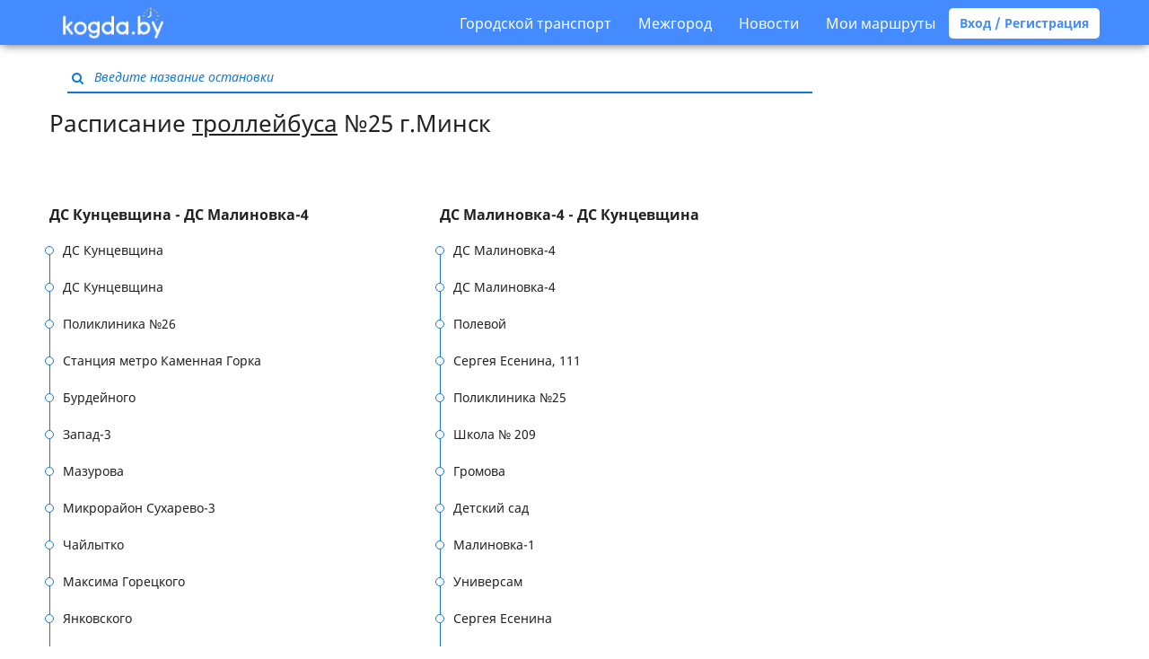

--- FILE ---
content_type: text/html; charset=UTF-8
request_url: https://kogda.by/routes/minsk/trolleybus/25
body_size: 14541
content:
<!DOCTYPE html>
<html lang="ru">
<head>
        <meta charset="utf-8">
<meta http-equiv="X-UA-Compatible" content="IE=edge">

    <meta name="viewport" content="width=device-width, initial-scale=1, user-scalable=no">

<meta name="csrf-token" content="YVqp0hOTYOEHijLAk85inDY4kCRQZvoL6CP8mmY9">
<meta name="description" content="Актуальное расписание Троллейбуса №25 в Минске. Карта маршрута. Направления следования: ДС Кунцевщина - ДС Малиновка-4.">
<meta name="keywords" content="25 , Троллейбус, расписание, маршрут, Минск">

<title>Троллейбус №25 – Минск - Kogda.by Расписание Троллейбусов Минска 2026 актуальное</title>

<link rel="shortcut icon" type="image/png" href="/images/favicon.png"/>

<link rel="stylesheet" href="/build/css/app-9c9312a85d.css">

<link rel="apple-touch-icon" sizes="57x57" href="/images/icons/apple-touch-icon-57x57.png">
<link rel="apple-touch-icon" sizes="60x60" href="/images/icons/apple-touch-icon-60x60.png">
<link rel="apple-touch-icon" sizes="72x72" href="/images/icons/apple-touch-icon-72x72.png">
<link rel="apple-touch-icon" sizes="76x76" href="/images/icons/apple-touch-icon-76x76.png">
<link rel="apple-touch-icon" sizes="114x114" href="/images/icons/apple-touch-icon-114x114.png">
<link rel="apple-touch-icon" sizes="120x120" href="/images/icons/apple-touch-icon-120x120.png">
<link rel="apple-touch-icon" sizes="144x144" href="/images/icons/apple-touch-icon-144x144.png">
<link rel="apple-touch-icon" sizes="152x152" href="/images/icons/apple-touch-icon-152x152.png">
<link rel="apple-touch-icon" sizes="180x180" href="/images/icons/apple-touch-icon-180x180.png">
<link rel="icon" type="image/png" href="/images/icons/favicon-16x16.png" sizes="16x16">
<link rel="icon" type="image/png" href="/images/icons/favicon-32x32.png" sizes="32x32">
<link rel="icon" type="image/png" href="/images/icons/favicon-96x96.png" sizes="96x96">
<link rel="icon" type="image/png" href="/images/icons/android-chrome-192x192.png" sizes="192x192">
<meta name="msapplication-square70x70logo" content="/images/icons/smalltile.png" />
<meta name="msapplication-square150x150logo" content="/images/icons/mediumtile.png" />
<meta name="msapplication-wide310x150logo" content="/images/icons/widetile.png" />
<meta name="msapplication-square310x310logo" content="/images/icons/largetile.png" />
<script async src="https://pagead2.googlesyndication.com/pagead/js/adsbygoogle.js?client=ca-pub-1429374490460603"
     crossorigin="anonymous"></script>
<!-- Yandex.Metrika counter -->
<script type="text/javascript" >
   (function(m,e,t,r,i,k,a){m[i]=m[i]||function(){(m[i].a=m[i].a||[]).push(arguments)};
   m[i].l=1*new Date();k=e.createElement(t),a=e.getElementsByTagName(t)[0],k.async=1,k.src=r,a.parentNode.insertBefore(k,a)})
   (window, document, "script", "https://mc.yandex.ru/metrika/tag.js", "ym");

   ym(24335767, "init", {
        clickmap:true,
        trackLinks:true,
        accurateTrackBounce:true,
        webvisor:true
   });
</script>
<noscript><div><img src="https://mc.yandex.ru/watch/24335767" style="position:absolute; left:-9999px;" alt="" /></div></noscript>
<!-- /Yandex.Metrika counter -->

<!-- Global Site Tag (gtag.js) - Google Analytics -->
<script async src="https://www.googletagmanager.com/gtag/js?id=UA-33329923-2"></script>
<script>
  window.dataLayer = window.dataLayer || [];
  function gtag(){dataLayer.push(arguments)};
  gtag('js', new Date());

  gtag('config', 'UA-33329923-2');
</script>

<!-- Yandex.RTB -->
<script>window.yaContextCb=window.yaContextCb||[]</script>
<script src="https://yandex.ru/ads/system/context.js" async></script>

<!--
<script async='async' src='https://www.googletagservices.com/tag/js/gpt.js'></script>
<script>
  var googletag = googletag || {};
  googletag.cmd = googletag.cmd || [];
</script>

<script>
  googletag.cmd.push(function() {
    googletag.defineSlot('/21720500130/300-menu', [[320, 50], [300, 100]], 'div-gpt-ad-1534968369985-0').addService(googletag.pubads());
    googletag.pubads().enableSingleRequest();
    googletag.pubads().collapseEmptyDivs();
    googletag.enableServices();
  });
</script>
-->



<!-- sendpulse
<script charset="UTF-8" src="//cdn.sendpulse.com/9dae6d62c816560a842268bde2cd317d/js/push/7cc782e2fc45cc9fab95ceb0a1b5a4d2_1.js" async></script>
-->



<!-- фул скрин интернетАВ подключение библиотеки-->
<script src="https://yastatic.net/pcode/adfox/loader.js" crossorigin="anonymous"></script>
<!-- фул скрин интернетАВ подключение библиотеки-->

<!--AdFox START-- новый фулскрин ENTERNET AV>
<!--dsail-Minsk-->
<!--Площадка: EAV - Kogda.by - Fullscreen / EAV - Kogda.by - Fullscreen / EAV - Kogda.by - Fullscreen-->
<!--Категория: <не задана>-->
<!--Тип баннера: Fullscreen_mobile-->
<div id="adfox_158098076673671136"></div>
<script>
    window.Ya.adfoxCode.create({
        ownerId: 239538,
     	type: 'fullscreen',
        containerId: 'adfox_158098076673671136',
        params: {
            p1: 'ciuxh',
            p2: 'fixs'

        }
    });
</script>
<meta name="verify-admitad" content="f32f3e5437" />    </head>

<body  class="route heading-attached" >

    <nav class="navbar navbar-default">
  <div class="container">
    <div class="navbar-header">
      <button type="button" class="menu navbar-toggle collapsed" data-toggle="collapse" data-target="#navbar-collapse" aria-expanded="false">
        <span class="icon-bar"></span>
        <span class="icon-bar"></span>
        <span class="icon-bar"></span>
      </button>

      <a class="logo " href="https://kogda.by">
        <img src="/images/logo.png" width="112px" alt="Kogda.by расписание общественного транспорта Беларуси"/>
      </a>
      <a href="/favourites" class="favourites " title="Мои маршруты">
        <i class="fa fa-star" aria-hidden="true"></i>
      </a>
    </div>

    <div class="collapse navbar-collapse" id="navbar-collapse">
      <ul class="nav navbar-nav">
      </ul>
      <ul class="nav navbar-nav navbar-right">
        <li>
          <a class="nav__link nav__link--drop" href="#">Городской транспорт</a>
          <div class="drop-down">
            <ul class="drop-down__list">
                              <li class="drop-down__item">
                  <a href="#" class="drop-down__link">
                    Минск
                  </a>
                  <div class="drop-down drop-down--lvl2">
                    <ul class="drop-down__list">
                                              <li class="drop-down__item">
                          <a href="https://kogda.by/routes/minsk/autobus" class="drop-down__link drop-down__link--xs">
                            <img src="/images/autobus.svg" alt="">
                            <span>
                              Автобус
                            </span>
                          </a>
                        </li>
                                              <li class="drop-down__item">
                          <a href="https://kogda.by/routes/minsk/trolleybus" class="drop-down__link drop-down__link--xs">
                            <img src="/images/trolleybus.svg" alt="">
                            <span>
                              Троллейбус
                            </span>
                          </a>
                        </li>
                                              <li class="drop-down__item">
                          <a href="https://kogda.by/routes/minsk/tram" class="drop-down__link drop-down__link--xs">
                            <img src="/images/tram.svg" alt="">
                            <span>
                              Трамвай
                            </span>
                          </a>
                        </li>
                                              <li class="drop-down__item">
                          <a href="https://kogda.by/routes/minsk/metro" class="drop-down__link drop-down__link--xs">
                            <img src="/images/metro.svg" alt="">
                            <span>
                              Метро
                            </span>
                          </a>
                        </li>
                                          </ul>
                  </div>
                </li>
                              <li class="drop-down__item">
                  <a href="#" class="drop-down__link">
                    Брест
                  </a>
                  <div class="drop-down drop-down--lvl2">
                    <ul class="drop-down__list">
                                              <li class="drop-down__item">
                          <a href="https://kogda.by/routes/brest/autobus" class="drop-down__link drop-down__link--xs">
                            <img src="/images/autobus.svg" alt="">
                            <span>
                              Автобус
                            </span>
                          </a>
                        </li>
                                              <li class="drop-down__item">
                          <a href="https://kogda.by/routes/brest/trolleybus" class="drop-down__link drop-down__link--xs">
                            <img src="/images/trolleybus.svg" alt="">
                            <span>
                              Троллейбус
                            </span>
                          </a>
                        </li>
                                          </ul>
                  </div>
                </li>
                              <li class="drop-down__item">
                  <a href="#" class="drop-down__link">
                    Витебск
                  </a>
                  <div class="drop-down drop-down--lvl2">
                    <ul class="drop-down__list">
                                              <li class="drop-down__item">
                          <a href="https://kogda.by/routes/vitebsk/autobus" class="drop-down__link drop-down__link--xs">
                            <img src="/images/autobus.svg" alt="">
                            <span>
                              Автобус
                            </span>
                          </a>
                        </li>
                                              <li class="drop-down__item">
                          <a href="https://kogda.by/routes/vitebsk/trolleybus" class="drop-down__link drop-down__link--xs">
                            <img src="/images/trolleybus.svg" alt="">
                            <span>
                              Троллейбус
                            </span>
                          </a>
                        </li>
                                              <li class="drop-down__item">
                          <a href="https://kogda.by/routes/vitebsk/tram" class="drop-down__link drop-down__link--xs">
                            <img src="/images/tram.svg" alt="">
                            <span>
                              Трамвай
                            </span>
                          </a>
                        </li>
                                          </ul>
                  </div>
                </li>
                              <li class="drop-down__item">
                  <a href="#" class="drop-down__link">
                    Гродно
                  </a>
                  <div class="drop-down drop-down--lvl2">
                    <ul class="drop-down__list">
                                              <li class="drop-down__item">
                          <a href="https://kogda.by/routes/grodno/autobus" class="drop-down__link drop-down__link--xs">
                            <img src="/images/autobus.svg" alt="">
                            <span>
                              Автобус
                            </span>
                          </a>
                        </li>
                                              <li class="drop-down__item">
                          <a href="https://kogda.by/routes/grodno/trolleybus" class="drop-down__link drop-down__link--xs">
                            <img src="/images/trolleybus.svg" alt="">
                            <span>
                              Троллейбус
                            </span>
                          </a>
                        </li>
                                          </ul>
                  </div>
                </li>
                              <li class="drop-down__item">
                  <a href="#" class="drop-down__link">
                    Гомель
                  </a>
                  <div class="drop-down drop-down--lvl2">
                    <ul class="drop-down__list">
                                              <li class="drop-down__item">
                          <a href="https://kogda.by/routes/gomel/autobus" class="drop-down__link drop-down__link--xs">
                            <img src="/images/autobus.svg" alt="">
                            <span>
                              Автобус
                            </span>
                          </a>
                        </li>
                                              <li class="drop-down__item">
                          <a href="https://kogda.by/routes/gomel/trolleybus" class="drop-down__link drop-down__link--xs">
                            <img src="/images/trolleybus.svg" alt="">
                            <span>
                              Троллейбус
                            </span>
                          </a>
                        </li>
                                          </ul>
                  </div>
                </li>
                              <li class="drop-down__item">
                  <a href="#" class="drop-down__link">
                    Могилев
                  </a>
                  <div class="drop-down drop-down--lvl2">
                    <ul class="drop-down__list">
                                              <li class="drop-down__item">
                          <a href="https://kogda.by/routes/mogilev/autobus" class="drop-down__link drop-down__link--xs">
                            <img src="/images/autobus.svg" alt="">
                            <span>
                              Автобус
                            </span>
                          </a>
                        </li>
                                              <li class="drop-down__item">
                          <a href="https://kogda.by/routes/mogilev/trolleybus" class="drop-down__link drop-down__link--xs">
                            <img src="/images/trolleybus.svg" alt="">
                            <span>
                              Троллейбус
                            </span>
                          </a>
                        </li>
                                          </ul>
                  </div>
                </li>
                              <li class="drop-down__item">
                  <a href="#" class="drop-down__link">
                    Барановичи
                  </a>
                  <div class="drop-down drop-down--lvl2">
                    <ul class="drop-down__list">
                                              <li class="drop-down__item">
                          <a href="https://kogda.by/routes/baranovichi/autobus" class="drop-down__link drop-down__link--xs">
                            <img src="/images/autobus.svg" alt="">
                            <span>
                              Автобус
                            </span>
                          </a>
                        </li>
                                          </ul>
                  </div>
                </li>
                              <li class="drop-down__item">
                  <a href="#" class="drop-down__link">
                    Пинск
                  </a>
                  <div class="drop-down drop-down--lvl2">
                    <ul class="drop-down__list">
                                              <li class="drop-down__item">
                          <a href="https://kogda.by/routes/pinsk/autobus" class="drop-down__link drop-down__link--xs">
                            <img src="/images/autobus.svg" alt="">
                            <span>
                              Автобус
                            </span>
                          </a>
                        </li>
                                          </ul>
                  </div>
                </li>
                              <li class="drop-down__item">
                  <a href="#" class="drop-down__link">
                    Бобруйск
                  </a>
                  <div class="drop-down drop-down--lvl2">
                    <ul class="drop-down__list">
                                              <li class="drop-down__item">
                          <a href="https://kogda.by/routes/bobruisk/autobus" class="drop-down__link drop-down__link--xs">
                            <img src="/images/autobus.svg" alt="">
                            <span>
                              Автобус
                            </span>
                          </a>
                        </li>
                                              <li class="drop-down__item">
                          <a href="https://kogda.by/routes/bobruisk/trolleybus" class="drop-down__link drop-down__link--xs">
                            <img src="/images/trolleybus.svg" alt="">
                            <span>
                              Троллейбус
                            </span>
                          </a>
                        </li>
                                          </ul>
                  </div>
                </li>
                          </ul>
          </div>
        </li>
        <li>
          <a class="nav__link nav__link--drop" href="#">Межгород</a>
          <div class="drop-down">
            <ul class="drop-down__list">
              <li class="drop-down__item">
                <a  target="_blank"  href="http://avia.kogda.by" class="drop-down__link drop-down__link--link">Самолеты</a>
              </li>
              <li class="drop-down__item">
                <a href="https://kogda.by/intercity/all_train" class="drop-down__link drop-down__link--link">Поезда</a>
              </li>
              <li class="drop-down__item">
                <a href="https://kogda.by/intercity/bus" class="drop-down__link drop-down__link--link">Автобусы</a>
              </li>
            </ul>
          </div>
        </li>
        <li><a href="https://kogda.by/news">Новости</a></li>
                  <li><a data-toggle="modal" data-target="#login-favourites">Мои маршруты</a></li>
          <a class="btn btn-default btn-rounded bold" data-toggle="modal" data-target="#login">Вход / Регистрация</a>
        
      </ul>
    </div>
  </div>
</nav>
<div class="responsive-only"><!--  <img src="https://kogda.by/images/belarus1.jpg" align="center" width="100%"> -->  
<!-- фул скрин интернетАВ-->  
<!--AdFox START-->
<!--dsail-Minsk-->
<!--Площадка: Kogda.by / Kogda.by / FullScreen_mobile-->
<!--Категория: <не задана>-->
<!--Тип баннера: Fullscreen_mobile
<div id="adfox_153838650105896078"></div>
<script>
    window.Ya.adfoxCode.create({
        ownerId: 239538,
        containerId: 'adfox_153838650105896078',
        params: {
            p1: 'ccbnw',
            p2: 'fixs',
            puid1: '',
            puid2: '',
            puid3: '',
            puid4: '',
            puid5: '',
            puid6: '',
            puid8: '',
            puid9: '',
            puid10: '',
            puid11: '',
            puid12: '',
            puid13: '',
            puid14: '',
            puid15: '',
            puid16: '',
            puid17: '',
            puid21: '',
            puid22: '',
            puid23: '',
            puid24: '',
            puid27: '',
            puid30: '',
            puid31: '',
            puid32: '',
            puid34: '',
            puid35: '',
            puid36: '',
            puid37: '',
            puid38: '',
            puid39: '',
            puid40: '',
            puid51: '',
            puid52: '',
            puid55: ''
        }
    });
</script>  
 фул скрин интернетАВ--></div>
    <main  class="container" >
        <section>
            <div class="search-block js-search-block">
    <div class="inner-addon left-addon input-container">
        <i class="fa fa-search" aria-hidden="true"></i>
        <input type="text" class="text" placeholder="Введите название остановки"/>
    </div>
</div>
                                            <div class="heading-embed content-block">
            <h1>Расписание <a href="https://kogda.by/routes/minsk/trolleybus">троллейбуса</a> №25 г.Минск</h1>
        </div>
        <div class="responsive-only"><div class="text-center">
<br>
<script async src="https://pagead2.googlesyndication.com/pagead/js/adsbygoogle.js?client=ca-pub-1429374490460603"
     crossorigin="anonymous"></script>
<!-- 320x100 ostan -->
<ins class="adsbygoogle"
     style="display:inline-block;width:320px;height:100px"
     data-ad-client="ca-pub-1429374490460603"
     data-ad-slot="3125453258"></ins>
<script>
     (adsbygoogle = window.adsbygoogle || []).push({});
</script>
  
<!-- Yandex.RTB R-A-1690496-5 
<div id="yandex_rtb_R-A-1690496-5"></div>
<script>
window.yaContextCb.push(() => {
    Ya.Context.AdvManager.render({
        "blockId": "R-A-1690496-5",
        "renderTo": "yandex_rtb_R-A-1690496-5"
    })
})
</script>
-->
</div></div>
                        <div class="vertically-spaced panel-group">
                            <div class="panel panel-default">
                    <div class="panel-heading" role="tab" id="direction-0-heading">
                        <h4 class="panel-title">
                            <a role="button" data-toggle="collapse" data-parent="#directions" href="#direction-0"
                               aria-expanded="true" aria-controls="direction-0" >
                                ДС Кунцевщина - ДС Малиновка-4
                            </a>
                        </h4>
                    </div>
                    <div id="direction-0" class="panel-collapse collapse  in " role="tabpanel" aria-labelledby="direction-0-heading">
                        <ul class="list-group">
                                                                                                <li class="list-group-item">
                                        <a
                                           href="https://kogda.by/routes/minsk/trolleybus/25/%D0%94%D0%A1%20%D0%9A%D1%83%D0%BD%D1%86%D0%B5%D0%B2%D1%89%D0%B8%D0%BD%D0%B0%20-%20%D0%94%D0%A1%20%D0%9C%D0%B0%D0%BB%D0%B8%D0%BD%D0%BE%D0%B2%D0%BA%D0%B0-4/%D0%94%D0%A1%20%D0%9A%D1%83%D0%BD%D1%86%D0%B5%D0%B2%D1%89%D0%B8%D0%BD%D0%B0"
                                           title="Расписание троллейбуса №25 на остановке ДС Кунцевщина г.Минск"
                                        >
                                            ДС Кунцевщина
                                        </a>
                                    </li>
                                                                                                                                                                                                                                                                                                                                                                                                                                            <li class="list-group-item">
                                        <a
                                           href="https://kogda.by/routes/minsk/trolleybus/25/%D0%94%D0%A1%20%D0%9A%D1%83%D0%BD%D1%86%D0%B5%D0%B2%D1%89%D0%B8%D0%BD%D0%B0%20-%20%D0%94%D0%A1%20%D0%9C%D0%B0%D0%BB%D0%B8%D0%BD%D0%BE%D0%B2%D0%BA%D0%B0-4/%D0%94%D0%A1%20%D0%9A%D1%83%D0%BD%D1%86%D0%B5%D0%B2%D1%89%D0%B8%D0%BD%D0%B0"
                                           title="Расписание троллейбуса №25 на остановке ДС Кунцевщина г.Минск"
                                        >
                                            ДС Кунцевщина
                                        </a>
                                    </li>
                                                                                                                                                                                                                                                                                                                                                                                                                                            <li class="list-group-item">
                                        <a
                                           href="https://kogda.by/routes/minsk/trolleybus/25/%D0%94%D0%A1%20%D0%9A%D1%83%D0%BD%D1%86%D0%B5%D0%B2%D1%89%D0%B8%D0%BD%D0%B0%20-%20%D0%94%D0%A1%20%D0%9C%D0%B0%D0%BB%D0%B8%D0%BD%D0%BE%D0%B2%D0%BA%D0%B0-4/%D0%9F%D0%BE%D0%BB%D0%B8%D0%BA%D0%BB%D0%B8%D0%BD%D0%B8%D0%BA%D0%B0%20%E2%84%9626"
                                           title="Расписание троллейбуса №25 на остановке Поликлиника №26 г.Минск"
                                        >
                                            Поликлиника №26
                                        </a>
                                    </li>
                                                                                                                                                                                                                                                                                                                                                                                                                                            <li class="list-group-item">
                                        <a
                                           href="https://kogda.by/routes/minsk/trolleybus/25/%D0%94%D0%A1%20%D0%9A%D1%83%D0%BD%D1%86%D0%B5%D0%B2%D1%89%D0%B8%D0%BD%D0%B0%20-%20%D0%94%D0%A1%20%D0%9C%D0%B0%D0%BB%D0%B8%D0%BD%D0%BE%D0%B2%D0%BA%D0%B0-4/%D0%A1%D1%82%D0%B0%D0%BD%D1%86%D0%B8%D1%8F%20%D0%BC%D0%B5%D1%82%D1%80%D0%BE%20%D0%9A%D0%B0%D0%BC%D0%B5%D0%BD%D0%BD%D0%B0%D1%8F%20%D0%93%D0%BE%D1%80%D0%BA%D0%B0"
                                           title="Расписание троллейбуса №25 на остановке Станция метро Каменная Горка г.Минск"
                                        >
                                            Станция метро Каменная Горка
                                        </a>
                                    </li>
                                                                                                                                                                                                                                                                                                                                                                                                                                            <li class="list-group-item">
                                        <a
                                           href="https://kogda.by/routes/minsk/trolleybus/25/%D0%94%D0%A1%20%D0%9A%D1%83%D0%BD%D1%86%D0%B5%D0%B2%D1%89%D0%B8%D0%BD%D0%B0%20-%20%D0%94%D0%A1%20%D0%9C%D0%B0%D0%BB%D0%B8%D0%BD%D0%BE%D0%B2%D0%BA%D0%B0-4/%D0%91%D1%83%D1%80%D0%B4%D0%B5%D0%B9%D0%BD%D0%BE%D0%B3%D0%BE"
                                           title="Расписание троллейбуса №25 на остановке Бурдейного г.Минск"
                                        >
                                            Бурдейного
                                        </a>
                                    </li>
                                                                                                                                                                                                                                                                                                                                                                                                                                            <li class="list-group-item">
                                        <a
                                           href="https://kogda.by/routes/minsk/trolleybus/25/%D0%94%D0%A1%20%D0%9A%D1%83%D0%BD%D1%86%D0%B5%D0%B2%D1%89%D0%B8%D0%BD%D0%B0%20-%20%D0%94%D0%A1%20%D0%9C%D0%B0%D0%BB%D0%B8%D0%BD%D0%BE%D0%B2%D0%BA%D0%B0-4/%D0%97%D0%B0%D0%BF%D0%B0%D0%B4-3"
                                           title="Расписание троллейбуса №25 на остановке Запад-3 г.Минск"
                                        >
                                            Запад-3
                                        </a>
                                    </li>
                                                                                                                                                                                                                                                                                                                                                                                                                                            <li class="list-group-item">
                                        <a
                                           href="https://kogda.by/routes/minsk/trolleybus/25/%D0%94%D0%A1%20%D0%9A%D1%83%D0%BD%D1%86%D0%B5%D0%B2%D1%89%D0%B8%D0%BD%D0%B0%20-%20%D0%94%D0%A1%20%D0%9C%D0%B0%D0%BB%D0%B8%D0%BD%D0%BE%D0%B2%D0%BA%D0%B0-4/%D0%9C%D0%B0%D0%B7%D1%83%D1%80%D0%BE%D0%B2%D0%B0"
                                           title="Расписание троллейбуса №25 на остановке Мазурова г.Минск"
                                        >
                                            Мазурова
                                        </a>
                                    </li>
                                                                                                                                                                                                                                                                                                                                                                                                                                            <li class="list-group-item">
                                        <a
                                           href="https://kogda.by/routes/minsk/trolleybus/25/%D0%94%D0%A1%20%D0%9A%D1%83%D0%BD%D1%86%D0%B5%D0%B2%D1%89%D0%B8%D0%BD%D0%B0%20-%20%D0%94%D0%A1%20%D0%9C%D0%B0%D0%BB%D0%B8%D0%BD%D0%BE%D0%B2%D0%BA%D0%B0-4/%D0%9C%D0%B8%D0%BA%D1%80%D0%BE%D1%80%D0%B0%D0%B9%D0%BE%D0%BD%20%D0%A1%D1%83%D1%85%D0%B0%D1%80%D0%B5%D0%B2%D0%BE-3"
                                           title="Расписание троллейбуса №25 на остановке Микрорайон Сухарево-3 г.Минск"
                                        >
                                            Микрорайон Сухарево-3
                                        </a>
                                    </li>
                                                                                                                                                                                                                                                                                                                                                                                                                                            <li class="list-group-item">
                                        <a
                                           href="https://kogda.by/routes/minsk/trolleybus/25/%D0%94%D0%A1%20%D0%9A%D1%83%D0%BD%D1%86%D0%B5%D0%B2%D1%89%D0%B8%D0%BD%D0%B0%20-%20%D0%94%D0%A1%20%D0%9C%D0%B0%D0%BB%D0%B8%D0%BD%D0%BE%D0%B2%D0%BA%D0%B0-4/%D0%A7%D0%B0%D0%B9%D0%BB%D1%8B%D1%82%D0%BA%D0%BE"
                                           title="Расписание троллейбуса №25 на остановке Чайлытко г.Минск"
                                        >
                                            Чайлытко
                                        </a>
                                    </li>
                                                                                                                                                                                                                                                                                                                                                                                                                                            <li class="list-group-item">
                                        <a
                                           href="https://kogda.by/routes/minsk/trolleybus/25/%D0%94%D0%A1%20%D0%9A%D1%83%D0%BD%D1%86%D0%B5%D0%B2%D1%89%D0%B8%D0%BD%D0%B0%20-%20%D0%94%D0%A1%20%D0%9C%D0%B0%D0%BB%D0%B8%D0%BD%D0%BE%D0%B2%D0%BA%D0%B0-4/%D0%9C%D0%B0%D0%BA%D1%81%D0%B8%D0%BC%D0%B0%20%D0%93%D0%BE%D1%80%D0%B5%D1%86%D0%BA%D0%BE%D0%B3%D0%BE"
                                           title="Расписание троллейбуса №25 на остановке Максима Горецкого г.Минск"
                                        >
                                            Максима Горецкого
                                        </a>
                                    </li>
                                                                                                                                                                                                                                                                                                                                                                                                                                            <li class="list-group-item">
                                        <a
                                           href="https://kogda.by/routes/minsk/trolleybus/25/%D0%94%D0%A1%20%D0%9A%D1%83%D0%BD%D1%86%D0%B5%D0%B2%D1%89%D0%B8%D0%BD%D0%B0%20-%20%D0%94%D0%A1%20%D0%9C%D0%B0%D0%BB%D0%B8%D0%BD%D0%BE%D0%B2%D0%BA%D0%B0-4/%D0%AF%D0%BD%D0%BA%D0%BE%D0%B2%D1%81%D0%BA%D0%BE%D0%B3%D0%BE"
                                           title="Расписание троллейбуса №25 на остановке Янковского г.Минск"
                                        >
                                            Янковского
                                        </a>
                                    </li>
                                                                                                                                                                                                                                                                                                                                                                                                                                            <li class="list-group-item">
                                        <a
                                           href="https://kogda.by/routes/minsk/trolleybus/25/%D0%94%D0%A1%20%D0%9A%D1%83%D0%BD%D1%86%D0%B5%D0%B2%D1%89%D0%B8%D0%BD%D0%B0%20-%20%D0%94%D0%A1%20%D0%9C%D0%B0%D0%BB%D0%B8%D0%BD%D0%BE%D0%B2%D0%BA%D0%B0-4/%D0%93%D1%80%D0%B8%D0%B3%D0%BE%D1%80%D0%B8%D1%8F%20%D0%A8%D0%B8%D1%80%D0%BC%D1%8B"
                                           title="Расписание троллейбуса №25 на остановке Григория Ширмы г.Минск"
                                        >
                                            Григория Ширмы
                                        </a>
                                    </li>
                                                                                                                                                                                                                                                                                                                                                                                                                                            <li class="list-group-item">
                                        <a
                                           href="https://kogda.by/routes/minsk/trolleybus/25/%D0%94%D0%A1%20%D0%9A%D1%83%D0%BD%D1%86%D0%B5%D0%B2%D1%89%D0%B8%D0%BD%D0%B0%20-%20%D0%94%D0%A1%20%D0%9C%D0%B0%D0%BB%D0%B8%D0%BD%D0%BE%D0%B2%D0%BA%D0%B0-4/%D0%A0%D0%B0%D1%84%D0%B8%D0%B5%D0%B2%D0%B0"
                                           title="Расписание троллейбуса №25 на остановке Рафиева г.Минск"
                                        >
                                            Рафиева
                                        </a>
                                    </li>
                                                                                                                                                                                                                                                                                                                                                                                                                                            <li class="list-group-item">
                                        <a
                                           href="https://kogda.by/routes/minsk/trolleybus/25/%D0%94%D0%A1%20%D0%9A%D1%83%D0%BD%D1%86%D0%B5%D0%B2%D1%89%D0%B8%D0%BD%D0%B0%20-%20%D0%94%D0%A1%20%D0%9C%D0%B0%D0%BB%D0%B8%D0%BD%D0%BE%D0%B2%D0%BA%D0%B0-4/%D0%AE%D0%B3%D0%BE-%D0%97%D0%B0%D0%BF%D0%B0%D0%B4-4"
                                           title="Расписание троллейбуса №25 на остановке Юго-Запад-4 г.Минск"
                                        >
                                            Юго-Запад-4
                                        </a>
                                    </li>
                                                                                                                                                                                                                                                                                                                                                                                                                                            <li class="list-group-item">
                                        <a
                                           href="https://kogda.by/routes/minsk/trolleybus/25/%D0%94%D0%A1%20%D0%9A%D1%83%D0%BD%D1%86%D0%B5%D0%B2%D1%89%D0%B8%D0%BD%D0%B0%20-%20%D0%94%D0%A1%20%D0%9C%D0%B0%D0%BB%D0%B8%D0%BD%D0%BE%D0%B2%D0%BA%D0%B0-4/%D0%9F%D1%80%D0%BE%D1%81%D0%BF%D0%B5%D0%BA%D1%82%20%D0%93%D0%B0%D0%B7%D0%B5%D1%82%D1%8B%20%D0%97%D0%B2%D1%8F%D0%B7%D0%B4%D0%B0"
                                           title="Расписание троллейбуса №25 на остановке Проспект Газеты Звязда г.Минск"
                                        >
                                            Проспект Газеты Звязда
                                        </a>
                                    </li>
                                                                                                                                                                                                                                                                                                                                                                                <li class="list-group-item">
                                        <a
                                           href="https://kogda.by/routes/minsk/trolleybus/25/%D0%94%D0%A1%20%D0%9A%D1%83%D0%BD%D1%86%D0%B5%D0%B2%D1%89%D0%B8%D0%BD%D0%B0%20-%20%D0%94%D0%A1%20%D0%9C%D0%B0%D0%BB%D0%B8%D0%BD%D0%BE%D0%B2%D0%BA%D0%B0-4/%D0%90%D0%BB%D0%B8%D0%B1%D0%B5%D0%B3%D0%BE%D0%B2%D0%B0"
                                           title="Расписание троллейбуса №25 на остановке Алибегова г.Минск"
                                        >
                                            Алибегова
                                        </a>
                                    </li>
                                                                                                                                                                                                                                                                                                                                                                                <li class="list-group-item">
                                        <a
                                           href="https://kogda.by/routes/minsk/trolleybus/25/%D0%94%D0%A1%20%D0%9A%D1%83%D0%BD%D1%86%D0%B5%D0%B2%D1%89%D0%B8%D0%BD%D0%B0%20-%20%D0%94%D0%A1%20%D0%9C%D0%B0%D0%BB%D0%B8%D0%BD%D0%BE%D0%B2%D0%BA%D0%B0-4/%D0%9F%D1%80%D0%BE%D1%81%D0%BF%D0%B5%D0%BA%D1%82%20%D0%93%D0%B0%D0%B7%D0%B5%D1%82%D1%8B%20%D0%9F%D1%80%D0%B0%D0%B2%D0%B4%D0%B0"
                                           title="Расписание троллейбуса №25 на остановке Проспект Газеты Правда г.Минск"
                                        >
                                            Проспект Газеты Правда
                                        </a>
                                    </li>
                                                                                                                                                                                                                                                                                                                                                                                <li class="list-group-item">
                                        <a
                                           href="https://kogda.by/routes/minsk/trolleybus/25/%D0%94%D0%A1%20%D0%9A%D1%83%D0%BD%D1%86%D0%B5%D0%B2%D1%89%D0%B8%D0%BD%D0%B0%20-%20%D0%94%D0%A1%20%D0%9C%D0%B0%D0%BB%D0%B8%D0%BD%D0%BE%D0%B2%D0%BA%D0%B0-4/%D0%9F%D1%80%D0%BE%D1%81%D0%BF%D0%B5%D0%BA%D1%82%20%D0%94%D0%B7%D0%B5%D1%80%D0%B6%D0%B8%D0%BD%D1%81%D0%BA%D0%BE%D0%B3%D0%BE"
                                           title="Расписание троллейбуса №25 на остановке Проспект Дзержинского г.Минск"
                                        >
                                            Проспект Дзержинского
                                        </a>
                                    </li>
                                                                                                                                                                                                                                                                                                                    <li class="list-group-item">
                                        <a
                                           href="https://kogda.by/routes/minsk/trolleybus/25/%D0%94%D0%A1%20%D0%9A%D1%83%D0%BD%D1%86%D0%B5%D0%B2%D1%89%D0%B8%D0%BD%D0%B0%20-%20%D0%94%D0%A1%20%D0%9C%D0%B0%D0%BB%D0%B8%D0%BD%D0%BE%D0%B2%D0%BA%D0%B0-4/%D0%A1%D1%82%D0%B0%D0%BD%D1%86%D0%B8%D1%8F%20%D0%BC%D0%B5%D1%82%D1%80%D0%BE%20%D0%9F%D0%B5%D1%82%D1%80%D0%BE%D0%B2%D1%89%D0%B8%D0%BD%D0%B0"
                                           title="Расписание троллейбуса №25 на остановке Станция метро Петровщина г.Минск"
                                        >
                                            Станция метро Петровщина
                                        </a>
                                    </li>
                                                                                                                                                                                                                                                        <li class="list-group-item">
                                        <a
                                           href="https://kogda.by/routes/minsk/trolleybus/25/%D0%94%D0%A1%20%D0%9A%D1%83%D0%BD%D1%86%D0%B5%D0%B2%D1%89%D0%B8%D0%BD%D0%B0%20-%20%D0%94%D0%A1%20%D0%9C%D0%B0%D0%BB%D0%B8%D0%BD%D0%BE%D0%B2%D0%BA%D0%B0-4/%D0%9C%D0%B5%D0%B4%D1%83%D0%BD%D0%B8%D0%B2%D0%B5%D1%80%D1%81%D0%B8%D1%82%D0%B5%D1%82"
                                           title="Расписание троллейбуса №25 на остановке Медуниверситет г.Минск"
                                        >
                                            Медуниверситет
                                        </a>
                                    </li>
                                                                                                                                                                                                                                                        <li class="list-group-item">
                                        <a
                                           href="https://kogda.by/routes/minsk/trolleybus/25/%D0%94%D0%A1%20%D0%9A%D1%83%D0%BD%D1%86%D0%B5%D0%B2%D1%89%D0%B8%D0%BD%D0%B0%20-%20%D0%94%D0%A1%20%D0%9C%D0%B0%D0%BB%D0%B8%D0%BD%D0%BE%D0%B2%D0%BA%D0%B0-4/%D0%A1%D1%82%D1%83%D0%B4%D0%B5%D0%BD%D1%87%D0%B5%D1%81%D0%BA%D0%B0%D1%8F%20%D0%B4%D0%B5%D1%80%D0%B5%D0%B2%D0%BD%D1%8F"
                                           title="Расписание троллейбуса №25 на остановке Студенческая деревня г.Минск"
                                        >
                                            Студенческая деревня
                                        </a>
                                    </li>
                                                                                                                                                                                                                                                        <li class="list-group-item">
                                        <a
                                           href="https://kogda.by/routes/minsk/trolleybus/25/%D0%94%D0%A1%20%D0%9A%D1%83%D0%BD%D1%86%D0%B5%D0%B2%D1%89%D0%B8%D0%BD%D0%B0%20-%20%D0%94%D0%A1%20%D0%9C%D0%B0%D0%BB%D0%B8%D0%BD%D0%BE%D0%B2%D0%BA%D0%B0-4/%D0%95%D0%B6%D0%B8%20%D0%93%D0%B5%D0%B4%D1%80%D0%BE%D0%B9%D1%86%D0%B0"
                                           title="Расписание троллейбуса №25 на остановке Ежи Гедройца г.Минск"
                                        >
                                            Ежи Гедройца
                                        </a>
                                    </li>
                                                                                                                                                                                                                                                        <li class="list-group-item">
                                        <a
                                           href="https://kogda.by/routes/minsk/trolleybus/25/%D0%94%D0%A1%20%D0%9A%D1%83%D0%BD%D1%86%D0%B5%D0%B2%D1%89%D0%B8%D0%BD%D0%B0%20-%20%D0%94%D0%A1%20%D0%9C%D0%B0%D0%BB%D0%B8%D0%BD%D0%BE%D0%B2%D0%BA%D0%B0-4/%D0%A1%D1%82%D0%B0%D0%BD%D1%86%D0%B8%D1%8F%20%D0%BC%D0%B5%D1%82%D1%80%D0%BE%20%D0%9C%D0%B0%D0%BB%D0%B8%D0%BD%D0%BE%D0%B2%D0%BA%D0%B0"
                                           title="Расписание троллейбуса №25 на остановке Станция метро Малиновка г.Минск"
                                        >
                                            Станция метро Малиновка
                                        </a>
                                    </li>
                                                                                                                                                                                            <li class="list-group-item">
                                        <a
                                           href="https://kogda.by/routes/minsk/trolleybus/25/%D0%94%D0%A1%20%D0%9A%D1%83%D0%BD%D1%86%D0%B5%D0%B2%D1%89%D0%B8%D0%BD%D0%B0%20-%20%D0%94%D0%A1%20%D0%9C%D0%B0%D0%BB%D0%B8%D0%BD%D0%BE%D0%B2%D0%BA%D0%B0-4/%D0%A1%D0%B5%D1%80%D0%B3%D0%B5%D1%8F%20%D0%95%D1%81%D0%B5%D0%BD%D0%B8%D0%BD%D0%B0"
                                           title="Расписание троллейбуса №25 на остановке Сергея Есенина г.Минск"
                                        >
                                            Сергея Есенина
                                        </a>
                                    </li>
                                                                                                                                                                                            <li class="list-group-item">
                                        <a
                                           href="https://kogda.by/routes/minsk/trolleybus/25/%D0%94%D0%A1%20%D0%9A%D1%83%D0%BD%D1%86%D0%B5%D0%B2%D1%89%D0%B8%D0%BD%D0%B0%20-%20%D0%94%D0%A1%20%D0%9C%D0%B0%D0%BB%D0%B8%D0%BD%D0%BE%D0%B2%D0%BA%D0%B0-4/%D0%A3%D0%BD%D0%B8%D0%B2%D0%B5%D1%80%D1%81%D0%B0%D0%BC"
                                           title="Расписание троллейбуса №25 на остановке Универсам г.Минск"
                                        >
                                            Универсам
                                        </a>
                                    </li>
                                                                                                                                                                                            <li class="list-group-item">
                                        <a
                                           href="https://kogda.by/routes/minsk/trolleybus/25/%D0%94%D0%A1%20%D0%9A%D1%83%D0%BD%D1%86%D0%B5%D0%B2%D1%89%D0%B8%D0%BD%D0%B0%20-%20%D0%94%D0%A1%20%D0%9C%D0%B0%D0%BB%D0%B8%D0%BD%D0%BE%D0%B2%D0%BA%D0%B0-4/%D0%9C%D0%B0%D0%BB%D0%B8%D0%BD%D0%BE%D0%B2%D0%BA%D0%B0-1"
                                           title="Расписание троллейбуса №25 на остановке Малиновка-1 г.Минск"
                                        >
                                            Малиновка-1
                                        </a>
                                    </li>
                                                                                                                                                                                            <li class="list-group-item">
                                        <a
                                           href="https://kogda.by/routes/minsk/trolleybus/25/%D0%94%D0%A1%20%D0%9A%D1%83%D0%BD%D1%86%D0%B5%D0%B2%D1%89%D0%B8%D0%BD%D0%B0%20-%20%D0%94%D0%A1%20%D0%9C%D0%B0%D0%BB%D0%B8%D0%BD%D0%BE%D0%B2%D0%BA%D0%B0-4/%D0%94%D0%B5%D1%82%D1%81%D0%BA%D0%B8%D0%B9%20%D1%81%D0%B0%D0%B4"
                                           title="Расписание троллейбуса №25 на остановке Детский сад г.Минск"
                                        >
                                            Детский сад
                                        </a>
                                    </li>
                                                                                                                                                                                            <li class="list-group-item">
                                        <a
                                           href="https://kogda.by/routes/minsk/trolleybus/25/%D0%94%D0%A1%20%D0%9A%D1%83%D0%BD%D1%86%D0%B5%D0%B2%D1%89%D0%B8%D0%BD%D0%B0%20-%20%D0%94%D0%A1%20%D0%9C%D0%B0%D0%BB%D0%B8%D0%BD%D0%BE%D0%B2%D0%BA%D0%B0-4/%D0%93%D1%80%D0%BE%D0%BC%D0%BE%D0%B2%D0%B0"
                                           title="Расписание троллейбуса №25 на остановке Громова г.Минск"
                                        >
                                            Громова
                                        </a>
                                    </li>
                                                                                                                                                                                            <li class="list-group-item">
                                        <a
                                           href="https://kogda.by/routes/minsk/trolleybus/25/%D0%94%D0%A1%20%D0%9A%D1%83%D0%BD%D1%86%D0%B5%D0%B2%D1%89%D0%B8%D0%BD%D0%B0%20-%20%D0%94%D0%A1%20%D0%9C%D0%B0%D0%BB%D0%B8%D0%BD%D0%BE%D0%B2%D0%BA%D0%B0-4/%D0%A8%D0%BA%D0%BE%D0%BB%D0%B0%20%E2%84%96%20209"
                                           title="Расписание троллейбуса №25 на остановке Школа № 209 г.Минск"
                                        >
                                            Школа № 209
                                        </a>
                                    </li>
                                                                                                                                                                                            <li class="list-group-item">
                                        <a
                                           href="https://kogda.by/routes/minsk/trolleybus/25/%D0%94%D0%A1%20%D0%9A%D1%83%D0%BD%D1%86%D0%B5%D0%B2%D1%89%D0%B8%D0%BD%D0%B0%20-%20%D0%94%D0%A1%20%D0%9C%D0%B0%D0%BB%D0%B8%D0%BD%D0%BE%D0%B2%D0%BA%D0%B0-4/%D0%9F%D0%BE%D0%BB%D0%B8%D0%BA%D0%BB%D0%B8%D0%BD%D0%B8%D0%BA%D0%B0%20%E2%84%9625"
                                           title="Расписание троллейбуса №25 на остановке Поликлиника №25 г.Минск"
                                        >
                                            Поликлиника №25
                                        </a>
                                    </li>
                                                                                                                                                                                            <li class="list-group-item">
                                        <a
                                           href="https://kogda.by/routes/minsk/trolleybus/25/%D0%94%D0%A1%20%D0%9A%D1%83%D0%BD%D1%86%D0%B5%D0%B2%D1%89%D0%B8%D0%BD%D0%B0%20-%20%D0%94%D0%A1%20%D0%9C%D0%B0%D0%BB%D0%B8%D0%BD%D0%BE%D0%B2%D0%BA%D0%B0-4/%D0%A1%D0%B5%D1%80%D0%B3%D0%B5%D1%8F%20%D0%95%D1%81%D0%B5%D0%BD%D0%B8%D0%BD%D0%B0,%20111"
                                           title="Расписание троллейбуса №25 на остановке Сергея Есенина, 111 г.Минск"
                                        >
                                            Сергея Есенина, 111
                                        </a>
                                    </li>
                                                                                                                                                                                            <li class="list-group-item">
                                        <a
                                           href="https://kogda.by/routes/minsk/trolleybus/25/%D0%94%D0%A1%20%D0%9A%D1%83%D0%BD%D1%86%D0%B5%D0%B2%D1%89%D0%B8%D0%BD%D0%B0%20-%20%D0%94%D0%A1%20%D0%9C%D0%B0%D0%BB%D0%B8%D0%BD%D0%BE%D0%B2%D0%BA%D0%B0-4/%D0%94%D0%A1%20%D0%9C%D0%B0%D0%BB%D0%B8%D0%BD%D0%BE%D0%B2%D0%BA%D0%B0-4%20%28%D0%B2%D1%8B%D1%81%D0%B0%D0%B4%D0%BA%D0%B0%20%D0%BF%D0%B0%D1%81%D1%81%D0%B0%D0%B6%D0%B8%D1%80%D0%BE%D0%B2%29"
                                           title="Расписание троллейбуса №25 на остановке ДС Малиновка-4 (высадка пассажиров) г.Минск"
                                        >
                                            ДС Малиновка-4 (высадка пассажиров)
                                        </a>
                                    </li>
                                                                                                                                                                                            <li class="list-group-item">
                                        <a
                                           href="https://kogda.by/routes/minsk/trolleybus/25/%D0%94%D0%A1%20%D0%9A%D1%83%D0%BD%D1%86%D0%B5%D0%B2%D1%89%D0%B8%D0%BD%D0%B0%20-%20%D0%94%D0%A1%20%D0%9C%D0%B0%D0%BB%D0%B8%D0%BD%D0%BE%D0%B2%D0%BA%D0%B0-4/%D0%94%D0%A1%20%D0%9C%D0%B0%D0%BB%D0%B8%D0%BD%D0%BE%D0%B2%D0%BA%D0%B0-4"
                                           title="Расписание троллейбуса №25 на остановке ДС Малиновка-4 г.Минск"
                                        >
                                            ДС Малиновка-4
                                        </a>
                                    </li>
                                                                                                                                                                                                            </ul>
                    </div>
                </div>
                            <div class="panel panel-default">
                    <div class="panel-heading" role="tab" id="direction-1-heading">
                        <h4 class="panel-title">
                            <a role="button" data-toggle="collapse" data-parent="#directions" href="#direction-1"
                               aria-expanded="true" aria-controls="direction-1"  class="collapsed" >
                                ДС Малиновка-4 - ДС Кунцевщина
                            </a>
                        </h4>
                    </div>
                    <div id="direction-1" class="panel-collapse collapse " role="tabpanel" aria-labelledby="direction-1-heading">
                        <ul class="list-group">
                                                                                                                                                            <li class="list-group-item">
                                        <a
                                           href="https://kogda.by/routes/minsk/trolleybus/25/%D0%94%D0%A1%20%D0%9C%D0%B0%D0%BB%D0%B8%D0%BD%D0%BE%D0%B2%D0%BA%D0%B0-4%20-%20%D0%94%D0%A1%20%D0%9A%D1%83%D0%BD%D1%86%D0%B5%D0%B2%D1%89%D0%B8%D0%BD%D0%B0/%D0%94%D0%A1%20%D0%9C%D0%B0%D0%BB%D0%B8%D0%BD%D0%BE%D0%B2%D0%BA%D0%B0-4"
                                           title="Расписание троллейбуса №25 на остановке ДС Малиновка-4 г.Минск"
                                        >
                                            ДС Малиновка-4
                                        </a>
                                    </li>
                                                                                                                                                                                                                                                                                                                                                                                                                                            <li class="list-group-item">
                                        <a
                                           href="https://kogda.by/routes/minsk/trolleybus/25/%D0%94%D0%A1%20%D0%9C%D0%B0%D0%BB%D0%B8%D0%BD%D0%BE%D0%B2%D0%BA%D0%B0-4%20-%20%D0%94%D0%A1%20%D0%9A%D1%83%D0%BD%D1%86%D0%B5%D0%B2%D1%89%D0%B8%D0%BD%D0%B0/%D0%94%D0%A1%20%D0%9C%D0%B0%D0%BB%D0%B8%D0%BD%D0%BE%D0%B2%D0%BA%D0%B0-4%20"
                                           title="Расписание троллейбуса №25 на остановке ДС Малиновка-4  г.Минск"
                                        >
                                            ДС Малиновка-4 
                                        </a>
                                    </li>
                                                                                                                                                                                                                                                                                                                                                                                                                                            <li class="list-group-item">
                                        <a
                                           href="https://kogda.by/routes/minsk/trolleybus/25/%D0%94%D0%A1%20%D0%9C%D0%B0%D0%BB%D0%B8%D0%BD%D0%BE%D0%B2%D0%BA%D0%B0-4%20-%20%D0%94%D0%A1%20%D0%9A%D1%83%D0%BD%D1%86%D0%B5%D0%B2%D1%89%D0%B8%D0%BD%D0%B0/%D0%9F%D0%BE%D0%BB%D0%B5%D0%B2%D0%BE%D0%B9"
                                           title="Расписание троллейбуса №25 на остановке Полевой г.Минск"
                                        >
                                            Полевой
                                        </a>
                                    </li>
                                                                                                                                                                                                                                                                                                                                                                                                                                            <li class="list-group-item">
                                        <a
                                           href="https://kogda.by/routes/minsk/trolleybus/25/%D0%94%D0%A1%20%D0%9C%D0%B0%D0%BB%D0%B8%D0%BD%D0%BE%D0%B2%D0%BA%D0%B0-4%20-%20%D0%94%D0%A1%20%D0%9A%D1%83%D0%BD%D1%86%D0%B5%D0%B2%D1%89%D0%B8%D0%BD%D0%B0/%D0%A1%D0%B5%D1%80%D0%B3%D0%B5%D1%8F%20%D0%95%D1%81%D0%B5%D0%BD%D0%B8%D0%BD%D0%B0,%20111"
                                           title="Расписание троллейбуса №25 на остановке Сергея Есенина, 111 г.Минск"
                                        >
                                            Сергея Есенина, 111
                                        </a>
                                    </li>
                                                                                                                                                                                                                                                                                                                                                                                                                                            <li class="list-group-item">
                                        <a
                                           href="https://kogda.by/routes/minsk/trolleybus/25/%D0%94%D0%A1%20%D0%9C%D0%B0%D0%BB%D0%B8%D0%BD%D0%BE%D0%B2%D0%BA%D0%B0-4%20-%20%D0%94%D0%A1%20%D0%9A%D1%83%D0%BD%D1%86%D0%B5%D0%B2%D1%89%D0%B8%D0%BD%D0%B0/%D0%9F%D0%BE%D0%BB%D0%B8%D0%BA%D0%BB%D0%B8%D0%BD%D0%B8%D0%BA%D0%B0%20%E2%84%9625"
                                           title="Расписание троллейбуса №25 на остановке Поликлиника №25 г.Минск"
                                        >
                                            Поликлиника №25
                                        </a>
                                    </li>
                                                                                                                                                                                                                                                                                                                                                                                                                                            <li class="list-group-item">
                                        <a
                                           href="https://kogda.by/routes/minsk/trolleybus/25/%D0%94%D0%A1%20%D0%9C%D0%B0%D0%BB%D0%B8%D0%BD%D0%BE%D0%B2%D0%BA%D0%B0-4%20-%20%D0%94%D0%A1%20%D0%9A%D1%83%D0%BD%D1%86%D0%B5%D0%B2%D1%89%D0%B8%D0%BD%D0%B0/%D0%A8%D0%BA%D0%BE%D0%BB%D0%B0%20%E2%84%96%20209"
                                           title="Расписание троллейбуса №25 на остановке Школа № 209 г.Минск"
                                        >
                                            Школа № 209
                                        </a>
                                    </li>
                                                                                                                                                                                                                                                                                                                                                                                                                                            <li class="list-group-item">
                                        <a
                                           href="https://kogda.by/routes/minsk/trolleybus/25/%D0%94%D0%A1%20%D0%9C%D0%B0%D0%BB%D0%B8%D0%BD%D0%BE%D0%B2%D0%BA%D0%B0-4%20-%20%D0%94%D0%A1%20%D0%9A%D1%83%D0%BD%D1%86%D0%B5%D0%B2%D1%89%D0%B8%D0%BD%D0%B0/%D0%93%D1%80%D0%BE%D0%BC%D0%BE%D0%B2%D0%B0"
                                           title="Расписание троллейбуса №25 на остановке Громова г.Минск"
                                        >
                                            Громова
                                        </a>
                                    </li>
                                                                                                                                                                                                                                                                                                                                                                                                                                            <li class="list-group-item">
                                        <a
                                           href="https://kogda.by/routes/minsk/trolleybus/25/%D0%94%D0%A1%20%D0%9C%D0%B0%D0%BB%D0%B8%D0%BD%D0%BE%D0%B2%D0%BA%D0%B0-4%20-%20%D0%94%D0%A1%20%D0%9A%D1%83%D0%BD%D1%86%D0%B5%D0%B2%D1%89%D0%B8%D0%BD%D0%B0/%D0%94%D0%B5%D1%82%D1%81%D0%BA%D0%B8%D0%B9%20%D1%81%D0%B0%D0%B4"
                                           title="Расписание троллейбуса №25 на остановке Детский сад г.Минск"
                                        >
                                            Детский сад
                                        </a>
                                    </li>
                                                                                                                                                                                                                                                                                                                                                                                                                                            <li class="list-group-item">
                                        <a
                                           href="https://kogda.by/routes/minsk/trolleybus/25/%D0%94%D0%A1%20%D0%9C%D0%B0%D0%BB%D0%B8%D0%BD%D0%BE%D0%B2%D0%BA%D0%B0-4%20-%20%D0%94%D0%A1%20%D0%9A%D1%83%D0%BD%D1%86%D0%B5%D0%B2%D1%89%D0%B8%D0%BD%D0%B0/%D0%9C%D0%B0%D0%BB%D0%B8%D0%BD%D0%BE%D0%B2%D0%BA%D0%B0-1"
                                           title="Расписание троллейбуса №25 на остановке Малиновка-1 г.Минск"
                                        >
                                            Малиновка-1
                                        </a>
                                    </li>
                                                                                                                                                                                                                                                                                                                                                                                                                                            <li class="list-group-item">
                                        <a
                                           href="https://kogda.by/routes/minsk/trolleybus/25/%D0%94%D0%A1%20%D0%9C%D0%B0%D0%BB%D0%B8%D0%BD%D0%BE%D0%B2%D0%BA%D0%B0-4%20-%20%D0%94%D0%A1%20%D0%9A%D1%83%D0%BD%D1%86%D0%B5%D0%B2%D1%89%D0%B8%D0%BD%D0%B0/%D0%A3%D0%BD%D0%B8%D0%B2%D0%B5%D1%80%D1%81%D0%B0%D0%BC"
                                           title="Расписание троллейбуса №25 на остановке Универсам г.Минск"
                                        >
                                            Универсам
                                        </a>
                                    </li>
                                                                                                                                                                                                                                                                                                                                                                                                                                            <li class="list-group-item">
                                        <a
                                           href="https://kogda.by/routes/minsk/trolleybus/25/%D0%94%D0%A1%20%D0%9C%D0%B0%D0%BB%D0%B8%D0%BD%D0%BE%D0%B2%D0%BA%D0%B0-4%20-%20%D0%94%D0%A1%20%D0%9A%D1%83%D0%BD%D1%86%D0%B5%D0%B2%D1%89%D0%B8%D0%BD%D0%B0/%D0%A1%D0%B5%D1%80%D0%B3%D0%B5%D1%8F%20%D0%95%D1%81%D0%B5%D0%BD%D0%B8%D0%BD%D0%B0"
                                           title="Расписание троллейбуса №25 на остановке Сергея Есенина г.Минск"
                                        >
                                            Сергея Есенина
                                        </a>
                                    </li>
                                                                                                                                                                                                                                                                                                                                                                                                                                            <li class="list-group-item">
                                        <a
                                           href="https://kogda.by/routes/minsk/trolleybus/25/%D0%94%D0%A1%20%D0%9C%D0%B0%D0%BB%D0%B8%D0%BD%D0%BE%D0%B2%D0%BA%D0%B0-4%20-%20%D0%94%D0%A1%20%D0%9A%D1%83%D0%BD%D1%86%D0%B5%D0%B2%D1%89%D0%B8%D0%BD%D0%B0/%D0%A1%D1%82%D0%B0%D0%BD%D1%86%D0%B8%D1%8F%20%D0%BC%D0%B5%D1%82%D1%80%D0%BE%20%D0%9C%D0%B0%D0%BB%D0%B8%D0%BD%D0%BE%D0%B2%D0%BA%D0%B0"
                                           title="Расписание троллейбуса №25 на остановке Станция метро Малиновка г.Минск"
                                        >
                                            Станция метро Малиновка
                                        </a>
                                    </li>
                                                                                                                                                                                                                                                                                                                                                                                                                                            <li class="list-group-item">
                                        <a
                                           href="https://kogda.by/routes/minsk/trolleybus/25/%D0%94%D0%A1%20%D0%9C%D0%B0%D0%BB%D0%B8%D0%BD%D0%BE%D0%B2%D0%BA%D0%B0-4%20-%20%D0%94%D0%A1%20%D0%9A%D1%83%D0%BD%D1%86%D0%B5%D0%B2%D1%89%D0%B8%D0%BD%D0%B0/%D0%95%D0%B6%D0%B8%20%D0%93%D0%B5%D0%B4%D1%80%D0%BE%D0%B9%D1%86%D0%B0"
                                           title="Расписание троллейбуса №25 на остановке Ежи Гедройца г.Минск"
                                        >
                                            Ежи Гедройца
                                        </a>
                                    </li>
                                                                                                                                                                                                                                                                                                                                                                                                                                            <li class="list-group-item">
                                        <a
                                           href="https://kogda.by/routes/minsk/trolleybus/25/%D0%94%D0%A1%20%D0%9C%D0%B0%D0%BB%D0%B8%D0%BD%D0%BE%D0%B2%D0%BA%D0%B0-4%20-%20%D0%94%D0%A1%20%D0%9A%D1%83%D0%BD%D1%86%D0%B5%D0%B2%D1%89%D0%B8%D0%BD%D0%B0/%D0%A1%D1%82%D1%83%D0%B4%D0%B5%D0%BD%D1%87%D0%B5%D1%81%D0%BA%D0%B0%D1%8F%20%D0%B4%D0%B5%D1%80%D0%B5%D0%B2%D0%BD%D1%8F"
                                           title="Расписание троллейбуса №25 на остановке Студенческая деревня г.Минск"
                                        >
                                            Студенческая деревня
                                        </a>
                                    </li>
                                                                                                                                                                                                                                                                                                                                                                                                                                            <li class="list-group-item">
                                        <a
                                           href="https://kogda.by/routes/minsk/trolleybus/25/%D0%94%D0%A1%20%D0%9C%D0%B0%D0%BB%D0%B8%D0%BD%D0%BE%D0%B2%D0%BA%D0%B0-4%20-%20%D0%94%D0%A1%20%D0%9A%D1%83%D0%BD%D1%86%D0%B5%D0%B2%D1%89%D0%B8%D0%BD%D0%B0/%D0%9C%D0%B5%D0%B4%D1%83%D0%BD%D0%B8%D0%B2%D0%B5%D1%80%D1%81%D0%B8%D1%82%D0%B5%D1%82"
                                           title="Расписание троллейбуса №25 на остановке Медуниверситет г.Минск"
                                        >
                                            Медуниверситет
                                        </a>
                                    </li>
                                                                                                                                                                                                                                                                                                                                                                                <li class="list-group-item">
                                        <a
                                           href="https://kogda.by/routes/minsk/trolleybus/25/%D0%94%D0%A1%20%D0%9C%D0%B0%D0%BB%D0%B8%D0%BD%D0%BE%D0%B2%D0%BA%D0%B0-4%20-%20%D0%94%D0%A1%20%D0%9A%D1%83%D0%BD%D1%86%D0%B5%D0%B2%D1%89%D0%B8%D0%BD%D0%B0/%D0%A1%D1%82.%20%D0%BC.%20%D0%9F%D0%B5%D1%82%D1%80%D0%BE%D0%B2%D1%89%D0%B8%D0%BD%D0%B0"
                                           title="Расписание троллейбуса №25 на остановке Ст. м. Петровщина г.Минск"
                                        >
                                            Ст. м. Петровщина
                                        </a>
                                    </li>
                                                                                                                                                                                                                                                                                                                                                                                <li class="list-group-item">
                                        <a
                                           href="https://kogda.by/routes/minsk/trolleybus/25/%D0%94%D0%A1%20%D0%9C%D0%B0%D0%BB%D0%B8%D0%BD%D0%BE%D0%B2%D0%BA%D0%B0-4%20-%20%D0%94%D0%A1%20%D0%9A%D1%83%D0%BD%D1%86%D0%B5%D0%B2%D1%89%D0%B8%D0%BD%D0%B0/%D0%96%D0%B5%D0%BB%D0%B5%D0%B7%D0%BD%D0%BE%D0%B4%D0%BE%D1%80%D0%BE%D0%B6%D0%BD%D0%B0%D1%8F"
                                           title="Расписание троллейбуса №25 на остановке Железнодорожная г.Минск"
                                        >
                                            Железнодорожная
                                        </a>
                                    </li>
                                                                                                                                                                                                                                                                                                                                                                                <li class="list-group-item">
                                        <a
                                           href="https://kogda.by/routes/minsk/trolleybus/25/%D0%94%D0%A1%20%D0%9C%D0%B0%D0%BB%D0%B8%D0%BD%D0%BE%D0%B2%D0%BA%D0%B0-4%20-%20%D0%94%D0%A1%20%D0%9A%D1%83%D0%BD%D1%86%D0%B5%D0%B2%D1%89%D0%B8%D0%BD%D0%B0/%D0%9F%D1%80%D0%BE%D1%81%D0%BF%D0%B5%D0%BA%D1%82%20%D0%93%D0%B0%D0%B7%D0%B5%D1%82%D1%8B%20%D0%9F%D1%80%D0%B0%D0%B2%D0%B4%D0%B0"
                                           title="Расписание троллейбуса №25 на остановке Проспект Газеты Правда г.Минск"
                                        >
                                            Проспект Газеты Правда
                                        </a>
                                    </li>
                                                                                                                                                                                                                                                                                                                    <li class="list-group-item">
                                        <a
                                           href="https://kogda.by/routes/minsk/trolleybus/25/%D0%94%D0%A1%20%D0%9C%D0%B0%D0%BB%D0%B8%D0%BD%D0%BE%D0%B2%D0%BA%D0%B0-4%20-%20%D0%94%D0%A1%20%D0%9A%D1%83%D0%BD%D1%86%D0%B5%D0%B2%D1%89%D0%B8%D0%BD%D0%B0/%D0%90%D0%BB%D0%B8%D0%B1%D0%B5%D0%B3%D0%BE%D0%B2%D0%B0"
                                           title="Расписание троллейбуса №25 на остановке Алибегова г.Минск"
                                        >
                                            Алибегова
                                        </a>
                                    </li>
                                                                                                                                                                                                                                                        <li class="list-group-item">
                                        <a
                                           href="https://kogda.by/routes/minsk/trolleybus/25/%D0%94%D0%A1%20%D0%9C%D0%B0%D0%BB%D0%B8%D0%BD%D0%BE%D0%B2%D0%BA%D0%B0-4%20-%20%D0%94%D0%A1%20%D0%9A%D1%83%D0%BD%D1%86%D0%B5%D0%B2%D1%89%D0%B8%D0%BD%D0%B0/%D0%9F%D1%80%D0%BE%D1%81%D0%BF%D0%B5%D0%BA%D1%82%20%D0%93%D0%B0%D0%B7%D0%B5%D1%82%D1%8B%20%D0%97%D0%B2%D1%8F%D0%B7%D0%B4%D0%B0"
                                           title="Расписание троллейбуса №25 на остановке Проспект Газеты Звязда г.Минск"
                                        >
                                            Проспект Газеты Звязда
                                        </a>
                                    </li>
                                                                                                                                                                                                                                                        <li class="list-group-item">
                                        <a
                                           href="https://kogda.by/routes/minsk/trolleybus/25/%D0%94%D0%A1%20%D0%9C%D0%B0%D0%BB%D0%B8%D0%BD%D0%BE%D0%B2%D0%BA%D0%B0-4%20-%20%D0%94%D0%A1%20%D0%9A%D1%83%D0%BD%D1%86%D0%B5%D0%B2%D1%89%D0%B8%D0%BD%D0%B0/%D0%AE%D0%B3%D0%BE-%D0%97%D0%B0%D0%BF%D0%B0%D0%B4-4"
                                           title="Расписание троллейбуса №25 на остановке Юго-Запад-4 г.Минск"
                                        >
                                            Юго-Запад-4
                                        </a>
                                    </li>
                                                                                                                                                                                                                                                        <li class="list-group-item">
                                        <a
                                           href="https://kogda.by/routes/minsk/trolleybus/25/%D0%94%D0%A1%20%D0%9C%D0%B0%D0%BB%D0%B8%D0%BD%D0%BE%D0%B2%D0%BA%D0%B0-4%20-%20%D0%94%D0%A1%20%D0%9A%D1%83%D0%BD%D1%86%D0%B5%D0%B2%D1%89%D0%B8%D0%BD%D0%B0/%D0%A0%D0%B0%D1%84%D0%B8%D0%B5%D0%B2%D0%B0"
                                           title="Расписание троллейбуса №25 на остановке Рафиева г.Минск"
                                        >
                                            Рафиева
                                        </a>
                                    </li>
                                                                                                                                                                                                                                                        <li class="list-group-item">
                                        <a
                                           href="https://kogda.by/routes/minsk/trolleybus/25/%D0%94%D0%A1%20%D0%9C%D0%B0%D0%BB%D0%B8%D0%BD%D0%BE%D0%B2%D0%BA%D0%B0-4%20-%20%D0%94%D0%A1%20%D0%9A%D1%83%D0%BD%D1%86%D0%B5%D0%B2%D1%89%D0%B8%D0%BD%D0%B0/%D0%93%D1%80%D0%B8%D0%B3%D0%BE%D1%80%D0%B8%D1%8F%20%D0%A8%D0%B8%D1%80%D0%BC%D1%8B"
                                           title="Расписание троллейбуса №25 на остановке Григория Ширмы г.Минск"
                                        >
                                            Григория Ширмы
                                        </a>
                                    </li>
                                                                                                                                                                                            <li class="list-group-item">
                                        <a
                                           href="https://kogda.by/routes/minsk/trolleybus/25/%D0%94%D0%A1%20%D0%9C%D0%B0%D0%BB%D0%B8%D0%BD%D0%BE%D0%B2%D0%BA%D0%B0-4%20-%20%D0%94%D0%A1%20%D0%9A%D1%83%D0%BD%D1%86%D0%B5%D0%B2%D1%89%D0%B8%D0%BD%D0%B0/%D0%AF%D0%BD%D0%BA%D0%BE%D0%B2%D1%81%D0%BA%D0%BE%D0%B3%D0%BE"
                                           title="Расписание троллейбуса №25 на остановке Янковского г.Минск"
                                        >
                                            Янковского
                                        </a>
                                    </li>
                                                                                                                                                                                            <li class="list-group-item">
                                        <a
                                           href="https://kogda.by/routes/minsk/trolleybus/25/%D0%94%D0%A1%20%D0%9C%D0%B0%D0%BB%D0%B8%D0%BD%D0%BE%D0%B2%D0%BA%D0%B0-4%20-%20%D0%94%D0%A1%20%D0%9A%D1%83%D0%BD%D1%86%D0%B5%D0%B2%D1%89%D0%B8%D0%BD%D0%B0/%D0%9C%D0%B0%D0%BA%D1%81%D0%B8%D0%BC%D0%B0%20%D0%93%D0%BE%D1%80%D0%B5%D1%86%D0%BA%D0%BE%D0%B3%D0%BE"
                                           title="Расписание троллейбуса №25 на остановке Максима Горецкого г.Минск"
                                        >
                                            Максима Горецкого
                                        </a>
                                    </li>
                                                                                                                                                                                            <li class="list-group-item">
                                        <a
                                           href="https://kogda.by/routes/minsk/trolleybus/25/%D0%94%D0%A1%20%D0%9C%D0%B0%D0%BB%D0%B8%D0%BD%D0%BE%D0%B2%D0%BA%D0%B0-4%20-%20%D0%94%D0%A1%20%D0%9A%D1%83%D0%BD%D1%86%D0%B5%D0%B2%D1%89%D0%B8%D0%BD%D0%B0/%D0%A7%D0%B0%D0%B9%D0%BB%D1%8B%D1%82%D0%BA%D0%BE"
                                           title="Расписание троллейбуса №25 на остановке Чайлытко г.Минск"
                                        >
                                            Чайлытко
                                        </a>
                                    </li>
                                                                                                                                                                                            <li class="list-group-item">
                                        <a
                                           href="https://kogda.by/routes/minsk/trolleybus/25/%D0%94%D0%A1%20%D0%9C%D0%B0%D0%BB%D0%B8%D0%BD%D0%BE%D0%B2%D0%BA%D0%B0-4%20-%20%D0%94%D0%A1%20%D0%9A%D1%83%D0%BD%D1%86%D0%B5%D0%B2%D1%89%D0%B8%D0%BD%D0%B0/%D0%9C%D0%B8%D0%BA%D1%80%D0%BE%D1%80%D0%B0%D0%B9%D0%BE%D0%BD%20%D0%A1%D1%83%D1%85%D0%B0%D1%80%D0%B5%D0%B2%D0%BE-3"
                                           title="Расписание троллейбуса №25 на остановке Микрорайон Сухарево-3 г.Минск"
                                        >
                                            Микрорайон Сухарево-3
                                        </a>
                                    </li>
                                                                                                                                                                                            <li class="list-group-item">
                                        <a
                                           href="https://kogda.by/routes/minsk/trolleybus/25/%D0%94%D0%A1%20%D0%9C%D0%B0%D0%BB%D0%B8%D0%BD%D0%BE%D0%B2%D0%BA%D0%B0-4%20-%20%D0%94%D0%A1%20%D0%9A%D1%83%D0%BD%D1%86%D0%B5%D0%B2%D1%89%D0%B8%D0%BD%D0%B0/%D0%9C%D0%B0%D0%B7%D1%83%D1%80%D0%BE%D0%B2%D0%B0"
                                           title="Расписание троллейбуса №25 на остановке Мазурова г.Минск"
                                        >
                                            Мазурова
                                        </a>
                                    </li>
                                                                                                                                                                                            <li class="list-group-item">
                                        <a
                                           href="https://kogda.by/routes/minsk/trolleybus/25/%D0%94%D0%A1%20%D0%9C%D0%B0%D0%BB%D0%B8%D0%BD%D0%BE%D0%B2%D0%BA%D0%B0-4%20-%20%D0%94%D0%A1%20%D0%9A%D1%83%D0%BD%D1%86%D0%B5%D0%B2%D1%89%D0%B8%D0%BD%D0%B0/%D0%97%D0%B0%D0%BF%D0%B0%D0%B4-3"
                                           title="Расписание троллейбуса №25 на остановке Запад-3 г.Минск"
                                        >
                                            Запад-3
                                        </a>
                                    </li>
                                                                                                                                                                                            <li class="list-group-item">
                                        <a
                                           href="https://kogda.by/routes/minsk/trolleybus/25/%D0%94%D0%A1%20%D0%9C%D0%B0%D0%BB%D0%B8%D0%BD%D0%BE%D0%B2%D0%BA%D0%B0-4%20-%20%D0%94%D0%A1%20%D0%9A%D1%83%D0%BD%D1%86%D0%B5%D0%B2%D1%89%D0%B8%D0%BD%D0%B0/%D0%91%D1%83%D1%80%D0%B4%D0%B5%D0%B9%D0%BD%D0%BE%D0%B3%D0%BE"
                                           title="Расписание троллейбуса №25 на остановке Бурдейного г.Минск"
                                        >
                                            Бурдейного
                                        </a>
                                    </li>
                                                                                                                                                                                            <li class="list-group-item">
                                        <a
                                           href="https://kogda.by/routes/minsk/trolleybus/25/%D0%94%D0%A1%20%D0%9C%D0%B0%D0%BB%D0%B8%D0%BD%D0%BE%D0%B2%D0%BA%D0%B0-4%20-%20%D0%94%D0%A1%20%D0%9A%D1%83%D0%BD%D1%86%D0%B5%D0%B2%D1%89%D0%B8%D0%BD%D0%B0/%D0%A1%D1%82%D0%B0%D0%BD%D1%86%D0%B8%D1%8F%20%D0%BC%D0%B5%D1%82%D1%80%D0%BE%20%D0%9A%D0%B0%D0%BC%D0%B5%D0%BD%D0%BD%D0%B0%D1%8F%20%D0%93%D0%BE%D1%80%D0%BA%D0%B0"
                                           title="Расписание троллейбуса №25 на остановке Станция метро Каменная Горка г.Минск"
                                        >
                                            Станция метро Каменная Горка
                                        </a>
                                    </li>
                                                                                                                                                                                            <li class="list-group-item">
                                        <a
                                           href="https://kogda.by/routes/minsk/trolleybus/25/%D0%94%D0%A1%20%D0%9C%D0%B0%D0%BB%D0%B8%D0%BD%D0%BE%D0%B2%D0%BA%D0%B0-4%20-%20%D0%94%D0%A1%20%D0%9A%D1%83%D0%BD%D1%86%D0%B5%D0%B2%D1%89%D0%B8%D0%BD%D0%B0/%D0%9F%D0%BE%D0%BB%D0%B8%D0%BA%D0%BB%D0%B8%D0%BD%D0%B8%D0%BA%D0%B0%20%E2%84%9626"
                                           title="Расписание троллейбуса №25 на остановке Поликлиника №26 г.Минск"
                                        >
                                            Поликлиника №26
                                        </a>
                                    </li>
                                                                                                                                                                                            <li class="list-group-item">
                                        <a
                                           href="https://kogda.by/routes/minsk/trolleybus/25/%D0%94%D0%A1%20%D0%9C%D0%B0%D0%BB%D0%B8%D0%BD%D0%BE%D0%B2%D0%BA%D0%B0-4%20-%20%D0%94%D0%A1%20%D0%9A%D1%83%D0%BD%D1%86%D0%B5%D0%B2%D1%89%D0%B8%D0%BD%D0%B0/%D0%94%D0%A1%20%D0%9A%D1%83%D0%BD%D1%86%D0%B5%D0%B2%D1%89%D0%B8%D0%BD%D0%B0"
                                           title="Расписание троллейбуса №25 на остановке ДС Кунцевщина г.Минск"
                                        >
                                            ДС Кунцевщина
                                        </a>
                                    </li>
                                                                                                                                <li class="list-group-item">
                                        <a
                                           href="https://kogda.by/routes/minsk/trolleybus/25/%D0%94%D0%A1%20%D0%9C%D0%B0%D0%BB%D0%B8%D0%BD%D0%BE%D0%B2%D0%BA%D0%B0-4%20-%20%D0%94%D0%A1%20%D0%9A%D1%83%D0%BD%D1%86%D0%B5%D0%B2%D1%89%D0%B8%D0%BD%D0%B0/%D0%94%D0%A1%20%D0%9A%D1%83%D0%BD%D1%86%D0%B5%D0%B2%D1%89%D0%B8%D0%BD%D0%B0"
                                           title="Расписание троллейбуса №25 на остановке ДС Кунцевщина г.Минск"
                                        >
                                            ДС Кунцевщина
                                        </a>
                                    </li>
                                                                                    </ul>
                    </div>
                </div>
                            <div class="panel panel-default">
                    <div class="panel-heading" role="tab" id="direction-2-heading">
                        <h4 class="panel-title">
                            <a role="button" data-toggle="collapse" data-parent="#directions" href="#direction-2"
                               aria-expanded="true" aria-controls="direction-2"  class="collapsed" >
                                Троллейбусный парк 3 - ДС Кунцевщина
                            </a>
                        </h4>
                    </div>
                    <div id="direction-2" class="panel-collapse collapse " role="tabpanel" aria-labelledby="direction-2-heading">
                        <ul class="list-group">
                                                                                                                                                                                                                                                                                                                                                <li class="list-group-item">
                                        <a
                                           href="https://kogda.by/routes/minsk/trolleybus/25/%D0%A2%D1%80%D0%BE%D0%BB%D0%BB%D0%B5%D0%B9%D0%B1%D1%83%D1%81%D0%BD%D1%8B%D0%B9%20%D0%BF%D0%B0%D1%80%D0%BA%203%20-%20%D0%94%D0%A1%20%D0%9A%D1%83%D0%BD%D1%86%D0%B5%D0%B2%D1%89%D0%B8%D0%BD%D0%B0/%D0%A2%D1%80%D0%BE%D0%BB%D0%BB%D0%B5%D0%B9%D0%B1%D1%83%D1%81%D0%BD%D1%8B%D0%B9%20%D0%BF%D0%B0%D1%80%D0%BA%203"
                                           title="Расписание троллейбуса №25 на остановке Троллейбусный парк 3 г.Минск"
                                        >
                                            Троллейбусный парк 3
                                        </a>
                                    </li>
                                                                                                                                                                                                                                                                                                                                                                                                                                            <li class="list-group-item">
                                        <a
                                           href="https://kogda.by/routes/minsk/trolleybus/25/%D0%A2%D1%80%D0%BE%D0%BB%D0%BB%D0%B5%D0%B9%D0%B1%D1%83%D1%81%D0%BD%D1%8B%D0%B9%20%D0%BF%D0%B0%D1%80%D0%BA%203%20-%20%D0%94%D0%A1%20%D0%9A%D1%83%D0%BD%D1%86%D0%B5%D0%B2%D1%89%D0%B8%D0%BD%D0%B0/%D0%AF%D0%BD%D0%BA%D0%B8%20%D0%91%D1%80%D1%8B%D0%BB%D1%8F"
                                           title="Расписание троллейбуса №25 на остановке Янки Брыля г.Минск"
                                        >
                                            Янки Брыля
                                        </a>
                                    </li>
                                                                                                                                                                                                                                                                                                                                                                                                                                            <li class="list-group-item">
                                        <a
                                           href="https://kogda.by/routes/minsk/trolleybus/25/%D0%A2%D1%80%D0%BE%D0%BB%D0%BB%D0%B5%D0%B9%D0%B1%D1%83%D1%81%D0%BD%D1%8B%D0%B9%20%D0%BF%D0%B0%D1%80%D0%BA%203%20-%20%D0%94%D0%A1%20%D0%9A%D1%83%D0%BD%D1%86%D0%B5%D0%B2%D1%89%D0%B8%D0%BD%D0%B0/%D0%9B%D1%8C%D0%B2%D0%B0%20%D0%A1%D0%B0%D0%BF%D0%B5%D0%B3%D0%B8"
                                           title="Расписание троллейбуса №25 на остановке Льва Сапеги г.Минск"
                                        >
                                            Льва Сапеги
                                        </a>
                                    </li>
                                                                                                                                                                                                                                                                                                                                                                                                                                            <li class="list-group-item">
                                        <a
                                           href="https://kogda.by/routes/minsk/trolleybus/25/%D0%A2%D1%80%D0%BE%D0%BB%D0%BB%D0%B5%D0%B9%D0%B1%D1%83%D1%81%D0%BD%D1%8B%D0%B9%20%D0%BF%D0%B0%D1%80%D0%BA%203%20-%20%D0%94%D0%A1%20%D0%9A%D1%83%D0%BD%D1%86%D0%B5%D0%B2%D1%89%D0%B8%D0%BD%D0%B0/%D0%9F%D1%80%D0%BE%D1%81%D0%BF%D0%B5%D0%BA%D1%82%20%D0%93%D0%B0%D0%B7%D0%B5%D1%82%D1%8B%20%D0%97%D0%B2%D1%8F%D0%B7%D0%B4%D0%B0"
                                           title="Расписание троллейбуса №25 на остановке Проспект Газеты Звязда г.Минск"
                                        >
                                            Проспект Газеты Звязда
                                        </a>
                                    </li>
                                                                                                                                                                                                                                                                                                                                                                                                                                            <li class="list-group-item">
                                        <a
                                           href="https://kogda.by/routes/minsk/trolleybus/25/%D0%A2%D1%80%D0%BE%D0%BB%D0%BB%D0%B5%D0%B9%D0%B1%D1%83%D1%81%D0%BD%D1%8B%D0%B9%20%D0%BF%D0%B0%D1%80%D0%BA%203%20-%20%D0%94%D0%A1%20%D0%9A%D1%83%D0%BD%D1%86%D0%B5%D0%B2%D1%89%D0%B8%D0%BD%D0%B0/%D0%AE%D0%B3%D0%BE-%D0%97%D0%B0%D0%BF%D0%B0%D0%B4-4"
                                           title="Расписание троллейбуса №25 на остановке Юго-Запад-4 г.Минск"
                                        >
                                            Юго-Запад-4
                                        </a>
                                    </li>
                                                                                                                                                                                                                                                                                                                                                                                                                                            <li class="list-group-item">
                                        <a
                                           href="https://kogda.by/routes/minsk/trolleybus/25/%D0%A2%D1%80%D0%BE%D0%BB%D0%BB%D0%B5%D0%B9%D0%B1%D1%83%D1%81%D0%BD%D1%8B%D0%B9%20%D0%BF%D0%B0%D1%80%D0%BA%203%20-%20%D0%94%D0%A1%20%D0%9A%D1%83%D0%BD%D1%86%D0%B5%D0%B2%D1%89%D0%B8%D0%BD%D0%B0/%D0%A0%D0%B0%D1%84%D0%B8%D0%B5%D0%B2%D0%B0"
                                           title="Расписание троллейбуса №25 на остановке Рафиева г.Минск"
                                        >
                                            Рафиева
                                        </a>
                                    </li>
                                                                                                                                                                                                                                                                                                                                                                                                                                            <li class="list-group-item">
                                        <a
                                           href="https://kogda.by/routes/minsk/trolleybus/25/%D0%A2%D1%80%D0%BE%D0%BB%D0%BB%D0%B5%D0%B9%D0%B1%D1%83%D1%81%D0%BD%D1%8B%D0%B9%20%D0%BF%D0%B0%D1%80%D0%BA%203%20-%20%D0%94%D0%A1%20%D0%9A%D1%83%D0%BD%D1%86%D0%B5%D0%B2%D1%89%D0%B8%D0%BD%D0%B0/%D0%93%D1%80%D0%B8%D0%B3%D0%BE%D1%80%D0%B8%D1%8F%20%D0%A8%D0%B8%D1%80%D0%BC%D1%8B"
                                           title="Расписание троллейбуса №25 на остановке Григория Ширмы г.Минск"
                                        >
                                            Григория Ширмы
                                        </a>
                                    </li>
                                                                                                                                                                                                                                                                                                                                                                                                                                            <li class="list-group-item">
                                        <a
                                           href="https://kogda.by/routes/minsk/trolleybus/25/%D0%A2%D1%80%D0%BE%D0%BB%D0%BB%D0%B5%D0%B9%D0%B1%D1%83%D1%81%D0%BD%D1%8B%D0%B9%20%D0%BF%D0%B0%D1%80%D0%BA%203%20-%20%D0%94%D0%A1%20%D0%9A%D1%83%D0%BD%D1%86%D0%B5%D0%B2%D1%89%D0%B8%D0%BD%D0%B0/%D0%AF%D0%BD%D0%BA%D0%BE%D0%B2%D1%81%D0%BA%D0%BE%D0%B3%D0%BE"
                                           title="Расписание троллейбуса №25 на остановке Янковского г.Минск"
                                        >
                                            Янковского
                                        </a>
                                    </li>
                                                                                                                                                                                                                                                                                                                                                                                                                                            <li class="list-group-item">
                                        <a
                                           href="https://kogda.by/routes/minsk/trolleybus/25/%D0%A2%D1%80%D0%BE%D0%BB%D0%BB%D0%B5%D0%B9%D0%B1%D1%83%D1%81%D0%BD%D1%8B%D0%B9%20%D0%BF%D0%B0%D1%80%D0%BA%203%20-%20%D0%94%D0%A1%20%D0%9A%D1%83%D0%BD%D1%86%D0%B5%D0%B2%D1%89%D0%B8%D0%BD%D0%B0/%D0%9C%D0%B0%D0%BA%D1%81%D0%B8%D0%BC%D0%B0%20%D0%93%D0%BE%D1%80%D0%B5%D1%86%D0%BA%D0%BE%D0%B3%D0%BE"
                                           title="Расписание троллейбуса №25 на остановке Максима Горецкого г.Минск"
                                        >
                                            Максима Горецкого
                                        </a>
                                    </li>
                                                                                                                                                                                                                                                                                                                                                                                                                                            <li class="list-group-item">
                                        <a
                                           href="https://kogda.by/routes/minsk/trolleybus/25/%D0%A2%D1%80%D0%BE%D0%BB%D0%BB%D0%B5%D0%B9%D0%B1%D1%83%D1%81%D0%BD%D1%8B%D0%B9%20%D0%BF%D0%B0%D1%80%D0%BA%203%20-%20%D0%94%D0%A1%20%D0%9A%D1%83%D0%BD%D1%86%D0%B5%D0%B2%D1%89%D0%B8%D0%BD%D0%B0/%D0%A7%D0%B0%D0%B9%D0%BB%D1%8B%D1%82%D0%BA%D0%BE"
                                           title="Расписание троллейбуса №25 на остановке Чайлытко г.Минск"
                                        >
                                            Чайлытко
                                        </a>
                                    </li>
                                                                                                                                                                                                                                                                                                                                                                                                                                            <li class="list-group-item">
                                        <a
                                           href="https://kogda.by/routes/minsk/trolleybus/25/%D0%A2%D1%80%D0%BE%D0%BB%D0%BB%D0%B5%D0%B9%D0%B1%D1%83%D1%81%D0%BD%D1%8B%D0%B9%20%D0%BF%D0%B0%D1%80%D0%BA%203%20-%20%D0%94%D0%A1%20%D0%9A%D1%83%D0%BD%D1%86%D0%B5%D0%B2%D1%89%D0%B8%D0%BD%D0%B0/%D0%9C%D0%B8%D0%BA%D1%80%D0%BE%D1%80%D0%B0%D0%B9%D0%BE%D0%BD%20%D0%A1%D1%83%D1%85%D0%B0%D1%80%D0%B5%D0%B2%D0%BE-3"
                                           title="Расписание троллейбуса №25 на остановке Микрорайон Сухарево-3 г.Минск"
                                        >
                                            Микрорайон Сухарево-3
                                        </a>
                                    </li>
                                                                                                                                                                                                                                                                                                                                                                                                                                            <li class="list-group-item">
                                        <a
                                           href="https://kogda.by/routes/minsk/trolleybus/25/%D0%A2%D1%80%D0%BE%D0%BB%D0%BB%D0%B5%D0%B9%D0%B1%D1%83%D1%81%D0%BD%D1%8B%D0%B9%20%D0%BF%D0%B0%D1%80%D0%BA%203%20-%20%D0%94%D0%A1%20%D0%9A%D1%83%D0%BD%D1%86%D0%B5%D0%B2%D1%89%D0%B8%D0%BD%D0%B0/%D0%9C%D0%B0%D0%B7%D1%83%D1%80%D0%BE%D0%B2%D0%B0"
                                           title="Расписание троллейбуса №25 на остановке Мазурова г.Минск"
                                        >
                                            Мазурова
                                        </a>
                                    </li>
                                                                                                                                                                                                                                                                                                                                                                                                                                            <li class="list-group-item">
                                        <a
                                           href="https://kogda.by/routes/minsk/trolleybus/25/%D0%A2%D1%80%D0%BE%D0%BB%D0%BB%D0%B5%D0%B9%D0%B1%D1%83%D1%81%D0%BD%D1%8B%D0%B9%20%D0%BF%D0%B0%D1%80%D0%BA%203%20-%20%D0%94%D0%A1%20%D0%9A%D1%83%D0%BD%D1%86%D0%B5%D0%B2%D1%89%D0%B8%D0%BD%D0%B0/%D0%97%D0%B0%D0%BF%D0%B0%D0%B4-3"
                                           title="Расписание троллейбуса №25 на остановке Запад-3 г.Минск"
                                        >
                                            Запад-3
                                        </a>
                                    </li>
                                                                                                                                                                                                                                                                                                                                                                                                                                            <li class="list-group-item">
                                        <a
                                           href="https://kogda.by/routes/minsk/trolleybus/25/%D0%A2%D1%80%D0%BE%D0%BB%D0%BB%D0%B5%D0%B9%D0%B1%D1%83%D1%81%D0%BD%D1%8B%D0%B9%20%D0%BF%D0%B0%D1%80%D0%BA%203%20-%20%D0%94%D0%A1%20%D0%9A%D1%83%D0%BD%D1%86%D0%B5%D0%B2%D1%89%D0%B8%D0%BD%D0%B0/%D0%91%D1%83%D1%80%D0%B4%D0%B5%D0%B9%D0%BD%D0%BE%D0%B3%D0%BE"
                                           title="Расписание троллейбуса №25 на остановке Бурдейного г.Минск"
                                        >
                                            Бурдейного
                                        </a>
                                    </li>
                                                                                                                                                                                                                                                                                                                                                                                                                                            <li class="list-group-item">
                                        <a
                                           href="https://kogda.by/routes/minsk/trolleybus/25/%D0%A2%D1%80%D0%BE%D0%BB%D0%BB%D0%B5%D0%B9%D0%B1%D1%83%D1%81%D0%BD%D1%8B%D0%B9%20%D0%BF%D0%B0%D1%80%D0%BA%203%20-%20%D0%94%D0%A1%20%D0%9A%D1%83%D0%BD%D1%86%D0%B5%D0%B2%D1%89%D0%B8%D0%BD%D0%B0/%D0%A1%D1%82%D0%B0%D0%BD%D1%86%D0%B8%D1%8F%20%D0%BC%D0%B5%D1%82%D1%80%D0%BE%20%D0%9A%D0%B0%D0%BC%D0%B5%D0%BD%D0%BD%D0%B0%D1%8F%20%D0%93%D0%BE%D1%80%D0%BA%D0%B0"
                                           title="Расписание троллейбуса №25 на остановке Станция метро Каменная Горка г.Минск"
                                        >
                                            Станция метро Каменная Горка
                                        </a>
                                    </li>
                                                                                                                                                                                                                                                                                                                                                                                <li class="list-group-item">
                                        <a
                                           href="https://kogda.by/routes/minsk/trolleybus/25/%D0%A2%D1%80%D0%BE%D0%BB%D0%BB%D0%B5%D0%B9%D0%B1%D1%83%D1%81%D0%BD%D1%8B%D0%B9%20%D0%BF%D0%B0%D1%80%D0%BA%203%20-%20%D0%94%D0%A1%20%D0%9A%D1%83%D0%BD%D1%86%D0%B5%D0%B2%D1%89%D0%B8%D0%BD%D0%B0/%D0%9F%D0%BE%D0%BB%D0%B8%D0%BA%D0%BB%D0%B8%D0%BD%D0%B8%D0%BA%D0%B0%20%E2%84%9626"
                                           title="Расписание троллейбуса №25 на остановке Поликлиника №26 г.Минск"
                                        >
                                            Поликлиника №26
                                        </a>
                                    </li>
                                                                                                                                                                                                                                                                                                                                                                                <li class="list-group-item">
                                        <a
                                           href="https://kogda.by/routes/minsk/trolleybus/25/%D0%A2%D1%80%D0%BE%D0%BB%D0%BB%D0%B5%D0%B9%D0%B1%D1%83%D1%81%D0%BD%D1%8B%D0%B9%20%D0%BF%D0%B0%D1%80%D0%BA%203%20-%20%D0%94%D0%A1%20%D0%9A%D1%83%D0%BD%D1%86%D0%B5%D0%B2%D1%89%D0%B8%D0%BD%D0%B0/%D0%94%D0%A1%20%D0%9A%D1%83%D0%BD%D1%86%D0%B5%D0%B2%D1%89%D0%B8%D0%BD%D0%B0"
                                           title="Расписание троллейбуса №25 на остановке ДС Кунцевщина г.Минск"
                                        >
                                            ДС Кунцевщина
                                        </a>
                                    </li>
                                                                                                                                                                                                                                                                                                                    <li class="list-group-item">
                                        <a
                                           href="https://kogda.by/routes/minsk/trolleybus/25/%D0%A2%D1%80%D0%BE%D0%BB%D0%BB%D0%B5%D0%B9%D0%B1%D1%83%D1%81%D0%BD%D1%8B%D0%B9%20%D0%BF%D0%B0%D1%80%D0%BA%203%20-%20%D0%94%D0%A1%20%D0%9A%D1%83%D0%BD%D1%86%D0%B5%D0%B2%D1%89%D0%B8%D0%BD%D0%B0/%D0%94%D0%A1%20%D0%9A%D1%83%D0%BD%D1%86%D0%B5%D0%B2%D1%89%D0%B8%D0%BD%D0%B0"
                                           title="Расписание троллейбуса №25 на остановке ДС Кунцевщина г.Минск"
                                        >
                                            ДС Кунцевщина
                                        </a>
                                    </li>
                                                                                                                                                                                                                                                                                                                                                                                                                                                                                                                                                                                                                                                                                                                                                                                                                                                                                                                                                                                                                                                                                                                                                                                                                                                                                                                                                                                                                                                                                                                                                                                                                                                                                                                                                                                                                                                                                                                                                                                                                                                                                                                                                                                                                                                                        </ul>
                    </div>
                </div>
                            <div class="panel panel-default">
                    <div class="panel-heading" role="tab" id="direction-3-heading">
                        <h4 class="panel-title">
                            <a role="button" data-toggle="collapse" data-parent="#directions" href="#direction-3"
                               aria-expanded="true" aria-controls="direction-3"  class="collapsed" >
                                Троллейбусный парк 3 - ДС Малиновка-4
                            </a>
                        </h4>
                    </div>
                    <div id="direction-3" class="panel-collapse collapse " role="tabpanel" aria-labelledby="direction-3-heading">
                        <ul class="list-group">
                                                                                                                                                                                                                                                                                                                                                                                                            <li class="list-group-item">
                                        <a
                                           href="https://kogda.by/routes/minsk/trolleybus/25/%D0%A2%D1%80%D0%BE%D0%BB%D0%BB%D0%B5%D0%B9%D0%B1%D1%83%D1%81%D0%BD%D1%8B%D0%B9%20%D0%BF%D0%B0%D1%80%D0%BA%203%20-%20%D0%94%D0%A1%20%D0%9C%D0%B0%D0%BB%D0%B8%D0%BD%D0%BE%D0%B2%D0%BA%D0%B0-4/%D0%A2%D1%80%D0%BE%D0%BB%D0%BB%D0%B5%D0%B9%D0%B1%D1%83%D1%81%D0%BD%D1%8B%D0%B9%20%D0%BF%D0%B0%D1%80%D0%BA%203"
                                           title="Расписание троллейбуса №25 на остановке Троллейбусный парк 3 г.Минск"
                                        >
                                            Троллейбусный парк 3
                                        </a>
                                    </li>
                                                                                                                                                                                                                                                                                                                                                                                                                                            <li class="list-group-item">
                                        <a
                                           href="https://kogda.by/routes/minsk/trolleybus/25/%D0%A2%D1%80%D0%BE%D0%BB%D0%BB%D0%B5%D0%B9%D0%B1%D1%83%D1%81%D0%BD%D1%8B%D0%B9%20%D0%BF%D0%B0%D1%80%D0%BA%203%20-%20%D0%94%D0%A1%20%D0%9C%D0%B0%D0%BB%D0%B8%D0%BD%D0%BE%D0%B2%D0%BA%D0%B0-4/%D0%AF%D0%BD%D0%BA%D0%B8%20%D0%91%D1%80%D1%8B%D0%BB%D1%8F"
                                           title="Расписание троллейбуса №25 на остановке Янки Брыля г.Минск"
                                        >
                                            Янки Брыля
                                        </a>
                                    </li>
                                                                                                                                                                                                                                                                                                                                                                                                                                            <li class="list-group-item">
                                        <a
                                           href="https://kogda.by/routes/minsk/trolleybus/25/%D0%A2%D1%80%D0%BE%D0%BB%D0%BB%D0%B5%D0%B9%D0%B1%D1%83%D1%81%D0%BD%D1%8B%D0%B9%20%D0%BF%D0%B0%D1%80%D0%BA%203%20-%20%D0%94%D0%A1%20%D0%9C%D0%B0%D0%BB%D0%B8%D0%BD%D0%BE%D0%B2%D0%BA%D0%B0-4/%D0%9B%D1%8C%D0%B2%D0%B0%20%D0%A1%D0%B0%D0%BF%D0%B5%D0%B3%D0%B8"
                                           title="Расписание троллейбуса №25 на остановке Льва Сапеги г.Минск"
                                        >
                                            Льва Сапеги
                                        </a>
                                    </li>
                                                                                                                                                                                                                                                                                                                                                                                                                                            <li class="list-group-item">
                                        <a
                                           href="https://kogda.by/routes/minsk/trolleybus/25/%D0%A2%D1%80%D0%BE%D0%BB%D0%BB%D0%B5%D0%B9%D0%B1%D1%83%D1%81%D0%BD%D1%8B%D0%B9%20%D0%BF%D0%B0%D1%80%D0%BA%203%20-%20%D0%94%D0%A1%20%D0%9C%D0%B0%D0%BB%D0%B8%D0%BD%D0%BE%D0%B2%D0%BA%D0%B0-4/%D0%9F%D1%80%D0%BE%D1%81%D0%BF%D0%B5%D0%BA%D1%82%20%D0%93%D0%B0%D0%B7%D0%B5%D1%82%D1%8B%20%D0%97%D0%B2%D1%8F%D0%B7%D0%B4%D0%B0"
                                           title="Расписание троллейбуса №25 на остановке Проспект Газеты Звязда г.Минск"
                                        >
                                            Проспект Газеты Звязда
                                        </a>
                                    </li>
                                                                                                                                                                                                                                                                                                                                                                                                                                            <li class="list-group-item">
                                        <a
                                           href="https://kogda.by/routes/minsk/trolleybus/25/%D0%A2%D1%80%D0%BE%D0%BB%D0%BB%D0%B5%D0%B9%D0%B1%D1%83%D1%81%D0%BD%D1%8B%D0%B9%20%D0%BF%D0%B0%D1%80%D0%BA%203%20-%20%D0%94%D0%A1%20%D0%9C%D0%B0%D0%BB%D0%B8%D0%BD%D0%BE%D0%B2%D0%BA%D0%B0-4/%D0%AE%D0%B3%D0%BE-%D0%97%D0%B0%D0%BF%D0%B0%D0%B4-4"
                                           title="Расписание троллейбуса №25 на остановке Юго-Запад-4 г.Минск"
                                        >
                                            Юго-Запад-4
                                        </a>
                                    </li>
                                                                                                                                                                                                                                                                                                                                                                                                                                            <li class="list-group-item">
                                        <a
                                           href="https://kogda.by/routes/minsk/trolleybus/25/%D0%A2%D1%80%D0%BE%D0%BB%D0%BB%D0%B5%D0%B9%D0%B1%D1%83%D1%81%D0%BD%D1%8B%D0%B9%20%D0%BF%D0%B0%D1%80%D0%BA%203%20-%20%D0%94%D0%A1%20%D0%9C%D0%B0%D0%BB%D0%B8%D0%BD%D0%BE%D0%B2%D0%BA%D0%B0-4/%D0%A0%D0%B0%D1%84%D0%B8%D0%B5%D0%B2%D0%B0"
                                           title="Расписание троллейбуса №25 на остановке Рафиева г.Минск"
                                        >
                                            Рафиева
                                        </a>
                                    </li>
                                                                                                                                                                                                                                                                                                                                                                                                                                            <li class="list-group-item">
                                        <a
                                           href="https://kogda.by/routes/minsk/trolleybus/25/%D0%A2%D1%80%D0%BE%D0%BB%D0%BB%D0%B5%D0%B9%D0%B1%D1%83%D1%81%D0%BD%D1%8B%D0%B9%20%D0%BF%D0%B0%D1%80%D0%BA%203%20-%20%D0%94%D0%A1%20%D0%9C%D0%B0%D0%BB%D0%B8%D0%BD%D0%BE%D0%B2%D0%BA%D0%B0-4/%D0%94%D0%A1%20%D0%AE%D0%B3%D0%BE-%D0%97%D0%B0%D0%BF%D0%B0%D0%B4"
                                           title="Расписание троллейбуса №25 на остановке ДС Юго-Запад г.Минск"
                                        >
                                            ДС Юго-Запад
                                        </a>
                                    </li>
                                                                                                                                                                                                                                                                                                                                                                                                                                            <li class="list-group-item">
                                        <a
                                           href="https://kogda.by/routes/minsk/trolleybus/25/%D0%A2%D1%80%D0%BE%D0%BB%D0%BB%D0%B5%D0%B9%D0%B1%D1%83%D1%81%D0%BD%D1%8B%D0%B9%20%D0%BF%D0%B0%D1%80%D0%BA%203%20-%20%D0%94%D0%A1%20%D0%9C%D0%B0%D0%BB%D0%B8%D0%BD%D0%BE%D0%B2%D0%BA%D0%B0-4/%D0%AF%D0%B1%D0%BB%D0%BE%D0%BD%D0%B5%D0%B2%D1%8B%D0%B9%20%D1%81%D0%B0%D0%B4"
                                           title="Расписание троллейбуса №25 на остановке Яблоневый сад г.Минск"
                                        >
                                            Яблоневый сад
                                        </a>
                                    </li>
                                                                                                                                                                                                                                                                                                                                                                                                                                            <li class="list-group-item">
                                        <a
                                           href="https://kogda.by/routes/minsk/trolleybus/25/%D0%A2%D1%80%D0%BE%D0%BB%D0%BB%D0%B5%D0%B9%D0%B1%D1%83%D1%81%D0%BD%D1%8B%D0%B9%20%D0%BF%D0%B0%D1%80%D0%BA%203%20-%20%D0%94%D0%A1%20%D0%9C%D0%B0%D0%BB%D0%B8%D0%BD%D0%BE%D0%B2%D0%BA%D0%B0-4/%D0%9F%D1%80%D0%BE%D1%81%D0%BF%D0%B5%D0%BA%D1%82%20%D0%9B%D1%8E%D0%B1%D0%B8%D0%BC%D0%BE%D0%B2%D0%B0"
                                           title="Расписание троллейбуса №25 на остановке Проспект Любимова г.Минск"
                                        >
                                            Проспект Любимова
                                        </a>
                                    </li>
                                                                                                                                                                                                                                                                                                                                                                                                                                            <li class="list-group-item">
                                        <a
                                           href="https://kogda.by/routes/minsk/trolleybus/25/%D0%A2%D1%80%D0%BE%D0%BB%D0%BB%D0%B5%D0%B9%D0%B1%D1%83%D1%81%D0%BD%D1%8B%D0%B9%20%D0%BF%D0%B0%D1%80%D0%BA%203%20-%20%D0%94%D0%A1%20%D0%9C%D0%B0%D0%BB%D0%B8%D0%BD%D0%BE%D0%B2%D0%BA%D0%B0-4/%D0%91%D0%B5%D0%BB%D0%B5%D1%86%D0%BA%D0%BE%D0%B3%D0%BE"
                                           title="Расписание троллейбуса №25 на остановке Белецкого г.Минск"
                                        >
                                            Белецкого
                                        </a>
                                    </li>
                                                                                                                                                                                                                                                                                                                                                                                                                                            <li class="list-group-item">
                                        <a
                                           href="https://kogda.by/routes/minsk/trolleybus/25/%D0%A2%D1%80%D0%BE%D0%BB%D0%BB%D0%B5%D0%B9%D0%B1%D1%83%D1%81%D0%BD%D1%8B%D0%B9%20%D0%BF%D0%B0%D1%80%D0%BA%203%20-%20%D0%94%D0%A1%20%D0%9C%D0%B0%D0%BB%D0%B8%D0%BD%D0%BE%D0%B2%D0%BA%D0%B0-4/%D0%9F%D0%BE%D0%BB%D0%B8%D0%BA%D0%BB%D0%B8%D0%BD%D0%B8%D0%BA%D0%B0%20%E2%84%9625"
                                           title="Расписание троллейбуса №25 на остановке Поликлиника №25 г.Минск"
                                        >
                                            Поликлиника №25
                                        </a>
                                    </li>
                                                                                                                                                                                                                                                                                                                                                                                                                                            <li class="list-group-item">
                                        <a
                                           href="https://kogda.by/routes/minsk/trolleybus/25/%D0%A2%D1%80%D0%BE%D0%BB%D0%BB%D0%B5%D0%B9%D0%B1%D1%83%D1%81%D0%BD%D1%8B%D0%B9%20%D0%BF%D0%B0%D1%80%D0%BA%203%20-%20%D0%94%D0%A1%20%D0%9C%D0%B0%D0%BB%D0%B8%D0%BD%D0%BE%D0%B2%D0%BA%D0%B0-4/%D0%A1%D0%B5%D1%80%D0%B3%D0%B5%D1%8F%20%D0%95%D1%81%D0%B5%D0%BD%D0%B8%D0%BD%D0%B0,%20111"
                                           title="Расписание троллейбуса №25 на остановке Сергея Есенина, 111 г.Минск"
                                        >
                                            Сергея Есенина, 111
                                        </a>
                                    </li>
                                                                                                                                                                                                                                                                                                                                                                                                                                            <li class="list-group-item">
                                        <a
                                           href="https://kogda.by/routes/minsk/trolleybus/25/%D0%A2%D1%80%D0%BE%D0%BB%D0%BB%D0%B5%D0%B9%D0%B1%D1%83%D1%81%D0%BD%D1%8B%D0%B9%20%D0%BF%D0%B0%D1%80%D0%BA%203%20-%20%D0%94%D0%A1%20%D0%9C%D0%B0%D0%BB%D0%B8%D0%BD%D0%BE%D0%B2%D0%BA%D0%B0-4/%D0%94%D0%A1%20%D0%9C%D0%B0%D0%BB%D0%B8%D0%BD%D0%BE%D0%B2%D0%BA%D0%B0-4%20%28%D0%B2%D1%8B%D1%81%D0%B0%D0%B4%D0%BA%D0%B0%20%D0%BF%D0%B0%D1%81%D1%81%D0%B0%D0%B6%D0%B8%D1%80%D0%BE%D0%B2%29"
                                           title="Расписание троллейбуса №25 на остановке ДС Малиновка-4 (высадка пассажиров) г.Минск"
                                        >
                                            ДС Малиновка-4 (высадка пассажиров)
                                        </a>
                                    </li>
                                                                                                                                                                                                                                                                                                                                                                                                                                            <li class="list-group-item">
                                        <a
                                           href="https://kogda.by/routes/minsk/trolleybus/25/%D0%A2%D1%80%D0%BE%D0%BB%D0%BB%D0%B5%D0%B9%D0%B1%D1%83%D1%81%D0%BD%D1%8B%D0%B9%20%D0%BF%D0%B0%D1%80%D0%BA%203%20-%20%D0%94%D0%A1%20%D0%9C%D0%B0%D0%BB%D0%B8%D0%BD%D0%BE%D0%B2%D0%BA%D0%B0-4/%D0%94%D0%A1%20%D0%9C%D0%B0%D0%BB%D0%B8%D0%BD%D0%BE%D0%B2%D0%BA%D0%B0-4"
                                           title="Расписание троллейбуса №25 на остановке ДС Малиновка-4 г.Минск"
                                        >
                                            ДС Малиновка-4
                                        </a>
                                    </li>
                                                                                                                                                                                                                                                                                                                                                                                                                                                                                                                                                                                                                                                                                                                                                                                                                                                                                                                                                                                                                                                                                                                                                                                                                                                                                                                                                                                                                                                                                                                                                                                                                                                                                                                                                                                                                                                                                                                                                                                                                                                                                                                                                                                                                                                                                                                                                                                                                                                                                                                                                                                                                                                                                                                                                                                                                                                                                                                                                                                                                                                                                                                                                                                                                                                                                                                                                                                                                                                            </ul>
                    </div>
                </div>
                            <div class="panel panel-default">
                    <div class="panel-heading" role="tab" id="direction-4-heading">
                        <h4 class="panel-title">
                            <a role="button" data-toggle="collapse" data-parent="#directions" href="#direction-4"
                               aria-expanded="true" aria-controls="direction-4"  class="collapsed" >
                                ДС Кунцевщина - Троллейбусный парк 3
                            </a>
                        </h4>
                    </div>
                    <div id="direction-4" class="panel-collapse collapse " role="tabpanel" aria-labelledby="direction-4-heading">
                        <ul class="list-group">
                                                                                                                                                                                                                        <li class="list-group-item">
                                        <a
                                           href="https://kogda.by/routes/minsk/trolleybus/25/%D0%94%D0%A1%20%D0%9A%D1%83%D0%BD%D1%86%D0%B5%D0%B2%D1%89%D0%B8%D0%BD%D0%B0%20-%20%D0%A2%D1%80%D0%BE%D0%BB%D0%BB%D0%B5%D0%B9%D0%B1%D1%83%D1%81%D0%BD%D1%8B%D0%B9%20%D0%BF%D0%B0%D1%80%D0%BA%203/%D0%94%D0%A1%20%D0%9A%D1%83%D0%BD%D1%86%D0%B5%D0%B2%D1%89%D0%B8%D0%BD%D0%B0"
                                           title="Расписание троллейбуса №25 на остановке ДС Кунцевщина г.Минск"
                                        >
                                            ДС Кунцевщина
                                        </a>
                                    </li>
                                                                                                                                                                                                                                                                                                                                                                                                                                            <li class="list-group-item">
                                        <a
                                           href="https://kogda.by/routes/minsk/trolleybus/25/%D0%94%D0%A1%20%D0%9A%D1%83%D0%BD%D1%86%D0%B5%D0%B2%D1%89%D0%B8%D0%BD%D0%B0%20-%20%D0%A2%D1%80%D0%BE%D0%BB%D0%BB%D0%B5%D0%B9%D0%B1%D1%83%D1%81%D0%BD%D1%8B%D0%B9%20%D0%BF%D0%B0%D1%80%D0%BA%203/%D0%94%D0%A1%20%D0%9A%D1%83%D0%BD%D1%86%D0%B5%D0%B2%D1%89%D0%B8%D0%BD%D0%B0"
                                           title="Расписание троллейбуса №25 на остановке ДС Кунцевщина г.Минск"
                                        >
                                            ДС Кунцевщина
                                        </a>
                                    </li>
                                                                                                                                                                                                                                                                                                                                                                                                                                            <li class="list-group-item">
                                        <a
                                           href="https://kogda.by/routes/minsk/trolleybus/25/%D0%94%D0%A1%20%D0%9A%D1%83%D0%BD%D1%86%D0%B5%D0%B2%D1%89%D0%B8%D0%BD%D0%B0%20-%20%D0%A2%D1%80%D0%BE%D0%BB%D0%BB%D0%B5%D0%B9%D0%B1%D1%83%D1%81%D0%BD%D1%8B%D0%B9%20%D0%BF%D0%B0%D1%80%D0%BA%203/%D0%9F%D0%BE%D0%BB%D0%B8%D0%BA%D0%BB%D0%B8%D0%BD%D0%B8%D0%BA%D0%B0%20%E2%84%9626"
                                           title="Расписание троллейбуса №25 на остановке Поликлиника №26 г.Минск"
                                        >
                                            Поликлиника №26
                                        </a>
                                    </li>
                                                                                                                                                                                                                                                                                                                                                                                                                                            <li class="list-group-item">
                                        <a
                                           href="https://kogda.by/routes/minsk/trolleybus/25/%D0%94%D0%A1%20%D0%9A%D1%83%D0%BD%D1%86%D0%B5%D0%B2%D1%89%D0%B8%D0%BD%D0%B0%20-%20%D0%A2%D1%80%D0%BE%D0%BB%D0%BB%D0%B5%D0%B9%D0%B1%D1%83%D1%81%D0%BD%D1%8B%D0%B9%20%D0%BF%D0%B0%D1%80%D0%BA%203/%D0%A1%D1%82%D0%B0%D0%BD%D1%86%D0%B8%D1%8F%20%D0%BC%D0%B5%D1%82%D1%80%D0%BE%20%D0%9A%D0%B0%D0%BC%D0%B5%D0%BD%D0%BD%D0%B0%D1%8F%20%D0%93%D0%BE%D1%80%D0%BA%D0%B0"
                                           title="Расписание троллейбуса №25 на остановке Станция метро Каменная Горка г.Минск"
                                        >
                                            Станция метро Каменная Горка
                                        </a>
                                    </li>
                                                                                                                                                                                                                                                                                                                                                                                                                                            <li class="list-group-item">
                                        <a
                                           href="https://kogda.by/routes/minsk/trolleybus/25/%D0%94%D0%A1%20%D0%9A%D1%83%D0%BD%D1%86%D0%B5%D0%B2%D1%89%D0%B8%D0%BD%D0%B0%20-%20%D0%A2%D1%80%D0%BE%D0%BB%D0%BB%D0%B5%D0%B9%D0%B1%D1%83%D1%81%D0%BD%D1%8B%D0%B9%20%D0%BF%D0%B0%D1%80%D0%BA%203/%D0%91%D1%83%D1%80%D0%B4%D0%B5%D0%B9%D0%BD%D0%BE%D0%B3%D0%BE"
                                           title="Расписание троллейбуса №25 на остановке Бурдейного г.Минск"
                                        >
                                            Бурдейного
                                        </a>
                                    </li>
                                                                                                                                                                                                                                                                                                                                                                                                                                            <li class="list-group-item">
                                        <a
                                           href="https://kogda.by/routes/minsk/trolleybus/25/%D0%94%D0%A1%20%D0%9A%D1%83%D0%BD%D1%86%D0%B5%D0%B2%D1%89%D0%B8%D0%BD%D0%B0%20-%20%D0%A2%D1%80%D0%BE%D0%BB%D0%BB%D0%B5%D0%B9%D0%B1%D1%83%D1%81%D0%BD%D1%8B%D0%B9%20%D0%BF%D0%B0%D1%80%D0%BA%203/%D0%97%D0%B0%D0%BF%D0%B0%D0%B4-3"
                                           title="Расписание троллейбуса №25 на остановке Запад-3 г.Минск"
                                        >
                                            Запад-3
                                        </a>
                                    </li>
                                                                                                                                                                                                                                                                                                                                                                                                                                            <li class="list-group-item">
                                        <a
                                           href="https://kogda.by/routes/minsk/trolleybus/25/%D0%94%D0%A1%20%D0%9A%D1%83%D0%BD%D1%86%D0%B5%D0%B2%D1%89%D0%B8%D0%BD%D0%B0%20-%20%D0%A2%D1%80%D0%BE%D0%BB%D0%BB%D0%B5%D0%B9%D0%B1%D1%83%D1%81%D0%BD%D1%8B%D0%B9%20%D0%BF%D0%B0%D1%80%D0%BA%203/%D0%9C%D0%B0%D0%B7%D1%83%D1%80%D0%BE%D0%B2%D0%B0"
                                           title="Расписание троллейбуса №25 на остановке Мазурова г.Минск"
                                        >
                                            Мазурова
                                        </a>
                                    </li>
                                                                                                                                                                                                                                                                                                                                                                                                                                            <li class="list-group-item">
                                        <a
                                           href="https://kogda.by/routes/minsk/trolleybus/25/%D0%94%D0%A1%20%D0%9A%D1%83%D0%BD%D1%86%D0%B5%D0%B2%D1%89%D0%B8%D0%BD%D0%B0%20-%20%D0%A2%D1%80%D0%BE%D0%BB%D0%BB%D0%B5%D0%B9%D0%B1%D1%83%D1%81%D0%BD%D1%8B%D0%B9%20%D0%BF%D0%B0%D1%80%D0%BA%203/%D0%9C%D0%B8%D0%BA%D1%80%D0%BE%D1%80%D0%B0%D0%B9%D0%BE%D0%BD%20%D0%A1%D1%83%D1%85%D0%B0%D1%80%D0%B5%D0%B2%D0%BE-3"
                                           title="Расписание троллейбуса №25 на остановке Микрорайон Сухарево-3 г.Минск"
                                        >
                                            Микрорайон Сухарево-3
                                        </a>
                                    </li>
                                                                                                                                                                                                                                                                                                                                                                                                                                            <li class="list-group-item">
                                        <a
                                           href="https://kogda.by/routes/minsk/trolleybus/25/%D0%94%D0%A1%20%D0%9A%D1%83%D0%BD%D1%86%D0%B5%D0%B2%D1%89%D0%B8%D0%BD%D0%B0%20-%20%D0%A2%D1%80%D0%BE%D0%BB%D0%BB%D0%B5%D0%B9%D0%B1%D1%83%D1%81%D0%BD%D1%8B%D0%B9%20%D0%BF%D0%B0%D1%80%D0%BA%203/%D0%A7%D0%B0%D0%B9%D0%BB%D1%8B%D1%82%D0%BA%D0%BE"
                                           title="Расписание троллейбуса №25 на остановке Чайлытко г.Минск"
                                        >
                                            Чайлытко
                                        </a>
                                    </li>
                                                                                                                                                                                                                                                                                                                                                                                                                                            <li class="list-group-item">
                                        <a
                                           href="https://kogda.by/routes/minsk/trolleybus/25/%D0%94%D0%A1%20%D0%9A%D1%83%D0%BD%D1%86%D0%B5%D0%B2%D1%89%D0%B8%D0%BD%D0%B0%20-%20%D0%A2%D1%80%D0%BE%D0%BB%D0%BB%D0%B5%D0%B9%D0%B1%D1%83%D1%81%D0%BD%D1%8B%D0%B9%20%D0%BF%D0%B0%D1%80%D0%BA%203/%D0%9C%D0%B0%D0%BA%D1%81%D0%B8%D0%BC%D0%B0%20%D0%93%D0%BE%D1%80%D0%B5%D1%86%D0%BA%D0%BE%D0%B3%D0%BE"
                                           title="Расписание троллейбуса №25 на остановке Максима Горецкого г.Минск"
                                        >
                                            Максима Горецкого
                                        </a>
                                    </li>
                                                                                                                                                                                                                                                                                                                                                                                                                                            <li class="list-group-item">
                                        <a
                                           href="https://kogda.by/routes/minsk/trolleybus/25/%D0%94%D0%A1%20%D0%9A%D1%83%D0%BD%D1%86%D0%B5%D0%B2%D1%89%D0%B8%D0%BD%D0%B0%20-%20%D0%A2%D1%80%D0%BE%D0%BB%D0%BB%D0%B5%D0%B9%D0%B1%D1%83%D1%81%D0%BD%D1%8B%D0%B9%20%D0%BF%D0%B0%D1%80%D0%BA%203/%D0%AF%D0%BD%D0%BA%D0%BE%D0%B2%D1%81%D0%BA%D0%BE%D0%B3%D0%BE"
                                           title="Расписание троллейбуса №25 на остановке Янковского г.Минск"
                                        >
                                            Янковского
                                        </a>
                                    </li>
                                                                                                                                                                                                                                                                                                                                                                                                                                            <li class="list-group-item">
                                        <a
                                           href="https://kogda.by/routes/minsk/trolleybus/25/%D0%94%D0%A1%20%D0%9A%D1%83%D0%BD%D1%86%D0%B5%D0%B2%D1%89%D0%B8%D0%BD%D0%B0%20-%20%D0%A2%D1%80%D0%BE%D0%BB%D0%BB%D0%B5%D0%B9%D0%B1%D1%83%D1%81%D0%BD%D1%8B%D0%B9%20%D0%BF%D0%B0%D1%80%D0%BA%203/%D0%93%D1%80%D0%B8%D0%B3%D0%BE%D1%80%D0%B8%D1%8F%20%D0%A8%D0%B8%D1%80%D0%BC%D1%8B"
                                           title="Расписание троллейбуса №25 на остановке Григория Ширмы г.Минск"
                                        >
                                            Григория Ширмы
                                        </a>
                                    </li>
                                                                                                                                                                                                                                                                                                                                                                                                                                            <li class="list-group-item">
                                        <a
                                           href="https://kogda.by/routes/minsk/trolleybus/25/%D0%94%D0%A1%20%D0%9A%D1%83%D0%BD%D1%86%D0%B5%D0%B2%D1%89%D0%B8%D0%BD%D0%B0%20-%20%D0%A2%D1%80%D0%BE%D0%BB%D0%BB%D0%B5%D0%B9%D0%B1%D1%83%D1%81%D0%BD%D1%8B%D0%B9%20%D0%BF%D0%B0%D1%80%D0%BA%203/%D0%A0%D0%B0%D1%84%D0%B8%D0%B5%D0%B2%D0%B0"
                                           title="Расписание троллейбуса №25 на остановке Рафиева г.Минск"
                                        >
                                            Рафиева
                                        </a>
                                    </li>
                                                                                                                                                                                                                                                                                                                                                                                                                                            <li class="list-group-item">
                                        <a
                                           href="https://kogda.by/routes/minsk/trolleybus/25/%D0%94%D0%A1%20%D0%9A%D1%83%D0%BD%D1%86%D0%B5%D0%B2%D1%89%D0%B8%D0%BD%D0%B0%20-%20%D0%A2%D1%80%D0%BE%D0%BB%D0%BB%D0%B5%D0%B9%D0%B1%D1%83%D1%81%D0%BD%D1%8B%D0%B9%20%D0%BF%D0%B0%D1%80%D0%BA%203/%D0%AE%D0%B3%D0%BE-%D0%97%D0%B0%D0%BF%D0%B0%D0%B4-4"
                                           title="Расписание троллейбуса №25 на остановке Юго-Запад-4 г.Минск"
                                        >
                                            Юго-Запад-4
                                        </a>
                                    </li>
                                                                                                                                                                                                                                                                                                                                                                                                                                            <li class="list-group-item">
                                        <a
                                           href="https://kogda.by/routes/minsk/trolleybus/25/%D0%94%D0%A1%20%D0%9A%D1%83%D0%BD%D1%86%D0%B5%D0%B2%D1%89%D0%B8%D0%BD%D0%B0%20-%20%D0%A2%D1%80%D0%BE%D0%BB%D0%BB%D0%B5%D0%B9%D0%B1%D1%83%D1%81%D0%BD%D1%8B%D0%B9%20%D0%BF%D0%B0%D1%80%D0%BA%203/%D0%9F%D1%80%D0%BE%D1%81%D0%BF%D0%B5%D0%BA%D1%82%20%D0%93%D0%B0%D0%B7%D0%B5%D1%82%D1%8B%20%D0%97%D0%B2%D1%8F%D0%B7%D0%B4%D0%B0"
                                           title="Расписание троллейбуса №25 на остановке Проспект Газеты Звязда г.Минск"
                                        >
                                            Проспект Газеты Звязда
                                        </a>
                                    </li>
                                                                                                                                                                                                                                                                                                                                                                                <li class="list-group-item">
                                        <a
                                           href="https://kogda.by/routes/minsk/trolleybus/25/%D0%94%D0%A1%20%D0%9A%D1%83%D0%BD%D1%86%D0%B5%D0%B2%D1%89%D0%B8%D0%BD%D0%B0%20-%20%D0%A2%D1%80%D0%BE%D0%BB%D0%BB%D0%B5%D0%B9%D0%B1%D1%83%D1%81%D0%BD%D1%8B%D0%B9%20%D0%BF%D0%B0%D1%80%D0%BA%203/%D0%9B%D1%8C%D0%B2%D0%B0%20%D0%A1%D0%B0%D0%BF%D0%B5%D0%B3%D0%B8"
                                           title="Расписание троллейбуса №25 на остановке Льва Сапеги г.Минск"
                                        >
                                            Льва Сапеги
                                        </a>
                                    </li>
                                                                                                                                                                                                                                                                                                                                                                                <li class="list-group-item">
                                        <a
                                           href="https://kogda.by/routes/minsk/trolleybus/25/%D0%94%D0%A1%20%D0%9A%D1%83%D0%BD%D1%86%D0%B5%D0%B2%D1%89%D0%B8%D0%BD%D0%B0%20-%20%D0%A2%D1%80%D0%BE%D0%BB%D0%BB%D0%B5%D0%B9%D0%B1%D1%83%D1%81%D0%BD%D1%8B%D0%B9%20%D0%BF%D0%B0%D1%80%D0%BA%203/%D0%A2%D1%80%D0%BE%D0%BB%D0%BB%D0%B5%D0%B9%D0%B1%D1%83%D1%81%D0%BD%D1%8B%D0%B9%20%D0%BF%D0%B0%D1%80%D0%BA%203"
                                           title="Расписание троллейбуса №25 на остановке Троллейбусный парк 3 г.Минск"
                                        >
                                            Троллейбусный парк 3
                                        </a>
                                    </li>
                                                                                                                                                                                                                                                                                                                                                                                                                                                                                                                                                                                                                                                                                                                                                                                                                                                                                                                                                                                                                                                                                                                                                                                                                                                                                                                                                                                                                                                                                                                                                                                                                                                                                                                                                                                                                                                                                                                                                                                                                                                                                                                                                                                                                                                                                                                                                                                                                                                                                                                                                                                                                                                </ul>
                    </div>
                </div>
                            <div class="panel panel-default">
                    <div class="panel-heading" role="tab" id="direction-5-heading">
                        <h4 class="panel-title">
                            <a role="button" data-toggle="collapse" data-parent="#directions" href="#direction-5"
                               aria-expanded="true" aria-controls="direction-5"  class="collapsed" >
                                ДС Малиновка-4 - Троллейбусный парк 3
                            </a>
                        </h4>
                    </div>
                    <div id="direction-5" class="panel-collapse collapse " role="tabpanel" aria-labelledby="direction-5-heading">
                        <ul class="list-group">
                                                                                                                                                                                                                                                                                    <li class="list-group-item">
                                        <a
                                           href="https://kogda.by/routes/minsk/trolleybus/25/%D0%94%D0%A1%20%D0%9C%D0%B0%D0%BB%D0%B8%D0%BD%D0%BE%D0%B2%D0%BA%D0%B0-4%20-%20%D0%A2%D1%80%D0%BE%D0%BB%D0%BB%D0%B5%D0%B9%D0%B1%D1%83%D1%81%D0%BD%D1%8B%D0%B9%20%D0%BF%D0%B0%D1%80%D0%BA%203/%D0%94%D0%A1%20%D0%9C%D0%B0%D0%BB%D0%B8%D0%BD%D0%BE%D0%B2%D0%BA%D0%B0-4"
                                           title="Расписание троллейбуса №25 на остановке ДС Малиновка-4 г.Минск"
                                        >
                                            ДС Малиновка-4
                                        </a>
                                    </li>
                                                                                                                                                                                                                                                                                                                                                                                                                                            <li class="list-group-item">
                                        <a
                                           href="https://kogda.by/routes/minsk/trolleybus/25/%D0%94%D0%A1%20%D0%9C%D0%B0%D0%BB%D0%B8%D0%BD%D0%BE%D0%B2%D0%BA%D0%B0-4%20-%20%D0%A2%D1%80%D0%BE%D0%BB%D0%BB%D0%B5%D0%B9%D0%B1%D1%83%D1%81%D0%BD%D1%8B%D0%B9%20%D0%BF%D0%B0%D1%80%D0%BA%203/%D0%94%D0%A1%20%D0%9C%D0%B0%D0%BB%D0%B8%D0%BD%D0%BE%D0%B2%D0%BA%D0%B0-4%20"
                                           title="Расписание троллейбуса №25 на остановке ДС Малиновка-4  г.Минск"
                                        >
                                            ДС Малиновка-4 
                                        </a>
                                    </li>
                                                                                                                                                                                                                                                                                                                                                                                                                                            <li class="list-group-item">
                                        <a
                                           href="https://kogda.by/routes/minsk/trolleybus/25/%D0%94%D0%A1%20%D0%9C%D0%B0%D0%BB%D0%B8%D0%BD%D0%BE%D0%B2%D0%BA%D0%B0-4%20-%20%D0%A2%D1%80%D0%BE%D0%BB%D0%BB%D0%B5%D0%B9%D0%B1%D1%83%D1%81%D0%BD%D1%8B%D0%B9%20%D0%BF%D0%B0%D1%80%D0%BA%203/%D0%9F%D0%BE%D0%BB%D0%B5%D0%B2%D0%BE%D0%B9"
                                           title="Расписание троллейбуса №25 на остановке Полевой г.Минск"
                                        >
                                            Полевой
                                        </a>
                                    </li>
                                                                                                                                                                                                                                                                                                                                                                                                                                            <li class="list-group-item">
                                        <a
                                           href="https://kogda.by/routes/minsk/trolleybus/25/%D0%94%D0%A1%20%D0%9C%D0%B0%D0%BB%D0%B8%D0%BD%D0%BE%D0%B2%D0%BA%D0%B0-4%20-%20%D0%A2%D1%80%D0%BE%D0%BB%D0%BB%D0%B5%D0%B9%D0%B1%D1%83%D1%81%D0%BD%D1%8B%D0%B9%20%D0%BF%D0%B0%D1%80%D0%BA%203/%D0%A1%D0%B5%D1%80%D0%B3%D0%B5%D1%8F%20%D0%95%D1%81%D0%B5%D0%BD%D0%B8%D0%BD%D0%B0,%20111"
                                           title="Расписание троллейбуса №25 на остановке Сергея Есенина, 111 г.Минск"
                                        >
                                            Сергея Есенина, 111
                                        </a>
                                    </li>
                                                                                                                                                                                                                                                                                                                                                                                                                                            <li class="list-group-item">
                                        <a
                                           href="https://kogda.by/routes/minsk/trolleybus/25/%D0%94%D0%A1%20%D0%9C%D0%B0%D0%BB%D0%B8%D0%BD%D0%BE%D0%B2%D0%BA%D0%B0-4%20-%20%D0%A2%D1%80%D0%BE%D0%BB%D0%BB%D0%B5%D0%B9%D0%B1%D1%83%D1%81%D0%BD%D1%8B%D0%B9%20%D0%BF%D0%B0%D1%80%D0%BA%203/%D0%9F%D0%BE%D0%BB%D0%B8%D0%BA%D0%BB%D0%B8%D0%BD%D0%B8%D0%BA%D0%B0%20%E2%84%9625"
                                           title="Расписание троллейбуса №25 на остановке Поликлиника №25 г.Минск"
                                        >
                                            Поликлиника №25
                                        </a>
                                    </li>
                                                                                                                                                                                                                                                                                                                                                                                                                                            <li class="list-group-item">
                                        <a
                                           href="https://kogda.by/routes/minsk/trolleybus/25/%D0%94%D0%A1%20%D0%9C%D0%B0%D0%BB%D0%B8%D0%BD%D0%BE%D0%B2%D0%BA%D0%B0-4%20-%20%D0%A2%D1%80%D0%BE%D0%BB%D0%BB%D0%B5%D0%B9%D0%B1%D1%83%D1%81%D0%BD%D1%8B%D0%B9%20%D0%BF%D0%B0%D1%80%D0%BA%203/%D0%A8%D0%BA%D0%BE%D0%BB%D0%B0%20%E2%84%96%20209"
                                           title="Расписание троллейбуса №25 на остановке Школа № 209 г.Минск"
                                        >
                                            Школа № 209
                                        </a>
                                    </li>
                                                                                                                                                                                                                                                                                                                                                                                                                                            <li class="list-group-item">
                                        <a
                                           href="https://kogda.by/routes/minsk/trolleybus/25/%D0%94%D0%A1%20%D0%9C%D0%B0%D0%BB%D0%B8%D0%BD%D0%BE%D0%B2%D0%BA%D0%B0-4%20-%20%D0%A2%D1%80%D0%BE%D0%BB%D0%BB%D0%B5%D0%B9%D0%B1%D1%83%D1%81%D0%BD%D1%8B%D0%B9%20%D0%BF%D0%B0%D1%80%D0%BA%203/%D0%93%D1%80%D0%BE%D0%BC%D0%BE%D0%B2%D0%B0"
                                           title="Расписание троллейбуса №25 на остановке Громова г.Минск"
                                        >
                                            Громова
                                        </a>
                                    </li>
                                                                                                                                                                                                                                                                                                                                                                                                                                            <li class="list-group-item">
                                        <a
                                           href="https://kogda.by/routes/minsk/trolleybus/25/%D0%94%D0%A1%20%D0%9C%D0%B0%D0%BB%D0%B8%D0%BD%D0%BE%D0%B2%D0%BA%D0%B0-4%20-%20%D0%A2%D1%80%D0%BE%D0%BB%D0%BB%D0%B5%D0%B9%D0%B1%D1%83%D1%81%D0%BD%D1%8B%D0%B9%20%D0%BF%D0%B0%D1%80%D0%BA%203/%D0%94%D0%B5%D1%82%D1%81%D0%BA%D0%B8%D0%B9%20%D1%81%D0%B0%D0%B4"
                                           title="Расписание троллейбуса №25 на остановке Детский сад г.Минск"
                                        >
                                            Детский сад
                                        </a>
                                    </li>
                                                                                                                                                                                                                                                                                                                                                                                                                                            <li class="list-group-item">
                                        <a
                                           href="https://kogda.by/routes/minsk/trolleybus/25/%D0%94%D0%A1%20%D0%9C%D0%B0%D0%BB%D0%B8%D0%BD%D0%BE%D0%B2%D0%BA%D0%B0-4%20-%20%D0%A2%D1%80%D0%BE%D0%BB%D0%BB%D0%B5%D0%B9%D0%B1%D1%83%D1%81%D0%BD%D1%8B%D0%B9%20%D0%BF%D0%B0%D1%80%D0%BA%203/%D0%9C%D0%B0%D0%BB%D0%B8%D0%BD%D0%BE%D0%B2%D0%BA%D0%B0-1"
                                           title="Расписание троллейбуса №25 на остановке Малиновка-1 г.Минск"
                                        >
                                            Малиновка-1
                                        </a>
                                    </li>
                                                                                                                                                                                                                                                                                                                                                                                                                                            <li class="list-group-item">
                                        <a
                                           href="https://kogda.by/routes/minsk/trolleybus/25/%D0%94%D0%A1%20%D0%9C%D0%B0%D0%BB%D0%B8%D0%BD%D0%BE%D0%B2%D0%BA%D0%B0-4%20-%20%D0%A2%D1%80%D0%BE%D0%BB%D0%BB%D0%B5%D0%B9%D0%B1%D1%83%D1%81%D0%BD%D1%8B%D0%B9%20%D0%BF%D0%B0%D1%80%D0%BA%203/%D0%A3%D0%BD%D0%B8%D0%B2%D0%B5%D1%80%D1%81%D0%B0%D0%BC"
                                           title="Расписание троллейбуса №25 на остановке Универсам г.Минск"
                                        >
                                            Универсам
                                        </a>
                                    </li>
                                                                                                                                                                                                                                                                                                                                                                                                                                            <li class="list-group-item">
                                        <a
                                           href="https://kogda.by/routes/minsk/trolleybus/25/%D0%94%D0%A1%20%D0%9C%D0%B0%D0%BB%D0%B8%D0%BD%D0%BE%D0%B2%D0%BA%D0%B0-4%20-%20%D0%A2%D1%80%D0%BE%D0%BB%D0%BB%D0%B5%D0%B9%D0%B1%D1%83%D1%81%D0%BD%D1%8B%D0%B9%20%D0%BF%D0%B0%D1%80%D0%BA%203/%D0%A1%D0%B5%D1%80%D0%B3%D0%B5%D1%8F%20%D0%95%D1%81%D0%B5%D0%BD%D0%B8%D0%BD%D0%B0"
                                           title="Расписание троллейбуса №25 на остановке Сергея Есенина г.Минск"
                                        >
                                            Сергея Есенина
                                        </a>
                                    </li>
                                                                                                                                                                                                                                                                                                                                                                                                                                            <li class="list-group-item">
                                        <a
                                           href="https://kogda.by/routes/minsk/trolleybus/25/%D0%94%D0%A1%20%D0%9C%D0%B0%D0%BB%D0%B8%D0%BD%D0%BE%D0%B2%D0%BA%D0%B0-4%20-%20%D0%A2%D1%80%D0%BE%D0%BB%D0%BB%D0%B5%D0%B9%D0%B1%D1%83%D1%81%D0%BD%D1%8B%D0%B9%20%D0%BF%D0%B0%D1%80%D0%BA%203/%D0%A1%D1%82%D0%B0%D0%BD%D1%86%D0%B8%D1%8F%20%D0%BC%D0%B5%D1%82%D1%80%D0%BE%20%D0%9C%D0%B0%D0%BB%D0%B8%D0%BD%D0%BE%D0%B2%D0%BA%D0%B0"
                                           title="Расписание троллейбуса №25 на остановке Станция метро Малиновка г.Минск"
                                        >
                                            Станция метро Малиновка
                                        </a>
                                    </li>
                                                                                                                                                                                                                                                                                                                                                                                                                                            <li class="list-group-item">
                                        <a
                                           href="https://kogda.by/routes/minsk/trolleybus/25/%D0%94%D0%A1%20%D0%9C%D0%B0%D0%BB%D0%B8%D0%BD%D0%BE%D0%B2%D0%BA%D0%B0-4%20-%20%D0%A2%D1%80%D0%BE%D0%BB%D0%BB%D0%B5%D0%B9%D0%B1%D1%83%D1%81%D0%BD%D1%8B%D0%B9%20%D0%BF%D0%B0%D1%80%D0%BA%203/%D0%95%D0%B6%D0%B8%20%D0%93%D0%B5%D0%B4%D1%80%D0%BE%D0%B9%D1%86%D0%B0"
                                           title="Расписание троллейбуса №25 на остановке Ежи Гедройца г.Минск"
                                        >
                                            Ежи Гедройца
                                        </a>
                                    </li>
                                                                                                                                                                                                                                                                                                                                                                                                                                            <li class="list-group-item">
                                        <a
                                           href="https://kogda.by/routes/minsk/trolleybus/25/%D0%94%D0%A1%20%D0%9C%D0%B0%D0%BB%D0%B8%D0%BD%D0%BE%D0%B2%D0%BA%D0%B0-4%20-%20%D0%A2%D1%80%D0%BE%D0%BB%D0%BB%D0%B5%D0%B9%D0%B1%D1%83%D1%81%D0%BD%D1%8B%D0%B9%20%D0%BF%D0%B0%D1%80%D0%BA%203/%D0%A1%D1%82%D1%83%D0%B4%D0%B5%D0%BD%D1%87%D0%B5%D1%81%D0%BA%D0%B0%D1%8F%20%D0%B4%D0%B5%D1%80%D0%B5%D0%B2%D0%BD%D1%8F"
                                           title="Расписание троллейбуса №25 на остановке Студенческая деревня г.Минск"
                                        >
                                            Студенческая деревня
                                        </a>
                                    </li>
                                                                                                                                                                                                                                                                                                                                                                                                                                            <li class="list-group-item">
                                        <a
                                           href="https://kogda.by/routes/minsk/trolleybus/25/%D0%94%D0%A1%20%D0%9C%D0%B0%D0%BB%D0%B8%D0%BD%D0%BE%D0%B2%D0%BA%D0%B0-4%20-%20%D0%A2%D1%80%D0%BE%D0%BB%D0%BB%D0%B5%D0%B9%D0%B1%D1%83%D1%81%D0%BD%D1%8B%D0%B9%20%D0%BF%D0%B0%D1%80%D0%BA%203/%D0%9C%D0%B5%D0%B4%D1%83%D0%BD%D0%B8%D0%B2%D0%B5%D1%80%D1%81%D0%B8%D1%82%D0%B5%D1%82"
                                           title="Расписание троллейбуса №25 на остановке Медуниверситет г.Минск"
                                        >
                                            Медуниверситет
                                        </a>
                                    </li>
                                                                                                                                                                                                                                                                                                                                                                                <li class="list-group-item">
                                        <a
                                           href="https://kogda.by/routes/minsk/trolleybus/25/%D0%94%D0%A1%20%D0%9C%D0%B0%D0%BB%D0%B8%D0%BD%D0%BE%D0%B2%D0%BA%D0%B0-4%20-%20%D0%A2%D1%80%D0%BE%D0%BB%D0%BB%D0%B5%D0%B9%D0%B1%D1%83%D1%81%D0%BD%D1%8B%D0%B9%20%D0%BF%D0%B0%D1%80%D0%BA%203/%D0%A1%D1%82.%20%D0%BC.%20%D0%9F%D0%B5%D1%82%D1%80%D0%BE%D0%B2%D1%89%D0%B8%D0%BD%D0%B0"
                                           title="Расписание троллейбуса №25 на остановке Ст. м. Петровщина г.Минск"
                                        >
                                            Ст. м. Петровщина
                                        </a>
                                    </li>
                                                                                                                                                                                                                                                                                                                                                                                <li class="list-group-item">
                                        <a
                                           href="https://kogda.by/routes/minsk/trolleybus/25/%D0%94%D0%A1%20%D0%9C%D0%B0%D0%BB%D0%B8%D0%BD%D0%BE%D0%B2%D0%BA%D0%B0-4%20-%20%D0%A2%D1%80%D0%BE%D0%BB%D0%BB%D0%B5%D0%B9%D0%B1%D1%83%D1%81%D0%BD%D1%8B%D0%B9%20%D0%BF%D0%B0%D1%80%D0%BA%203/%D0%96%D0%B5%D0%BB%D0%B5%D0%B7%D0%BD%D0%BE%D0%B4%D0%BE%D1%80%D0%BE%D0%B6%D0%BD%D0%B0%D1%8F"
                                           title="Расписание троллейбуса №25 на остановке Железнодорожная г.Минск"
                                        >
                                            Железнодорожная
                                        </a>
                                    </li>
                                                                                                                                                                                                                                                                                                                    <li class="list-group-item">
                                        <a
                                           href="https://kogda.by/routes/minsk/trolleybus/25/%D0%94%D0%A1%20%D0%9C%D0%B0%D0%BB%D0%B8%D0%BD%D0%BE%D0%B2%D0%BA%D0%B0-4%20-%20%D0%A2%D1%80%D0%BE%D0%BB%D0%BB%D0%B5%D0%B9%D0%B1%D1%83%D1%81%D0%BD%D1%8B%D0%B9%20%D0%BF%D0%B0%D1%80%D0%BA%203/%D0%90%D0%B2%D1%82%D0%BE%D1%81%D1%82%D0%B0%D0%BD%D1%86%D0%B8%D1%8F%20%D0%AE%D0%B3%D0%BE-%D0%97%D0%B0%D0%BF%D0%B0%D0%B4%D0%BD%D0%B0%D1%8F"
                                           title="Расписание троллейбуса №25 на остановке Автостанция Юго-Западная г.Минск"
                                        >
                                            Автостанция Юго-Западная
                                        </a>
                                    </li>
                                                                                                                                                                                                                                                                                                                    <li class="list-group-item">
                                        <a
                                           href="https://kogda.by/routes/minsk/trolleybus/25/%D0%94%D0%A1%20%D0%9C%D0%B0%D0%BB%D0%B8%D0%BD%D0%BE%D0%B2%D0%BA%D0%B0-4%20-%20%D0%A2%D1%80%D0%BE%D0%BB%D0%BB%D0%B5%D0%B9%D0%B1%D1%83%D1%81%D0%BD%D1%8B%D0%B9%20%D0%BF%D0%B0%D1%80%D0%BA%203/%D0%A3%D0%BC%D0%B0%D0%BD%D1%81%D0%BA%D0%B0%D1%8F"
                                           title="Расписание троллейбуса №25 на остановке Уманская г.Минск"
                                        >
                                            Уманская
                                        </a>
                                    </li>
                                                                                                                                                                                                                                                        <li class="list-group-item">
                                        <a
                                           href="https://kogda.by/routes/minsk/trolleybus/25/%D0%94%D0%A1%20%D0%9C%D0%B0%D0%BB%D0%B8%D0%BD%D0%BE%D0%B2%D0%BA%D0%B0-4%20-%20%D0%A2%D1%80%D0%BE%D0%BB%D0%BB%D0%B5%D0%B9%D0%B1%D1%83%D1%81%D0%BD%D1%8B%D0%B9%20%D0%BF%D0%B0%D1%80%D0%BA%203/%D0%A1%D1%82%D0%B0%D0%BD%D1%86%D0%B8%D1%8F%20%D0%BC%D0%B5%D1%82%D1%80%D0%BE%20%D0%9C%D0%B8%D1%85%D0%B0%D0%BB%D0%BE%D0%B2%D0%BE"
                                           title="Расписание троллейбуса №25 на остановке Станция метро Михалово г.Минск"
                                        >
                                            Станция метро Михалово
                                        </a>
                                    </li>
                                                                                                                                                                                                                                                        <li class="list-group-item">
                                        <a
                                           href="https://kogda.by/routes/minsk/trolleybus/25/%D0%94%D0%A1%20%D0%9C%D0%B0%D0%BB%D0%B8%D0%BD%D0%BE%D0%B2%D0%BA%D0%B0-4%20-%20%D0%A2%D1%80%D0%BE%D0%BB%D0%BB%D0%B5%D0%B9%D0%B1%D1%83%D1%81%D0%BD%D1%8B%D0%B9%20%D0%BF%D0%B0%D1%80%D0%BA%203/%D0%9A%D0%BE%D0%BB%D0%BB%D0%B5%D0%B4%D0%B6%20%D0%BF%D1%80%D0%BE%D0%BC%D1%8B%D1%88%D0%BB%D0%B5%D0%BD%D0%BD%D0%BE%D1%81%D1%82%D0%B8%20%D1%81%D1%82%D1%80%D0%BE%D0%B9%D0%BC%D0%B0%D1%82%D0%B5%D1%80%D0%B8%D0%B0%D0%BB%D0%BE%D0%B2"
                                           title="Расписание троллейбуса №25 на остановке Колледж промышленности стройматериалов г.Минск"
                                        >
                                            Колледж промышленности стройматериалов
                                        </a>
                                    </li>
                                                                                                                                                                                                                                                        <li class="list-group-item">
                                        <a
                                           href="https://kogda.by/routes/minsk/trolleybus/25/%D0%94%D0%A1%20%D0%9C%D0%B0%D0%BB%D0%B8%D0%BD%D0%BE%D0%B2%D0%BA%D0%B0-4%20-%20%D0%A2%D1%80%D0%BE%D0%BB%D0%BB%D0%B5%D0%B9%D0%B1%D1%83%D1%81%D0%BD%D1%8B%D0%B9%20%D0%BF%D0%B0%D1%80%D0%BA%203/%D0%A2%D1%80%D0%BE%D0%BB%D0%BB%D0%B5%D0%B9%D0%B1%D1%83%D1%81%D0%BD%D1%8B%D0%B9%20%D0%BF%D0%B0%D1%80%D0%BA%203"
                                           title="Расписание троллейбуса №25 на остановке Троллейбусный парк 3 г.Минск"
                                        >
                                            Троллейбусный парк 3
                                        </a>
                                    </li>
                                                                                                                                                                                                                                                                                                                                                                                                                                                                                                                                                                                                                                                                                                                                                                                                                                                                                                                                                                                                                                                                                                                                                                                                                                                                                                                                                                                                                                                                                                                        </ul>
                    </div>
                </div>
                    </div>
        <div class="responsive-only"><div class="text-center vertically-spaced">
<!--AdFox START-->
<!--dsail-Minsk-->
<!--Площадка: EAV - Kogda.by - 300х250 640x1000 / EAV - Kogda.by - 300х250 640x1000 / EAV - Kogda.by - 300х250 640x1000-->
<!--Категория: <не задана>-->
<!--Тип баннера: 640*1000-->
<div id="adfox_158098067577397560"></div>
<script>
    window.Ya.adfoxCode.create({
        ownerId: 239538,
        containerId: 'adfox_158098067577397560',
        params: {
            p1: 'ciuxi',
            p2: 'fork'
        }
    });
</script>
</div></div>
        
        </section>
        <aside>
                    </aside>
    </main>

    <footer class="text-center">
    <div class="container">
        <div class="form-group">
            <a class="ads-button" href="https://kogda.by/ads">Реклама</a>
            <a class="ads-button" href="https://kogda.by/contact">О нас</a>
        </div>
        <div class="form-group complaints">
            <button type="button" class="btn btn-primary btn-rounded bold" data-toggle="modal" data-target="#helps">Обратная связь</button>
        </div>
        <div class="form-group">
            <div class="socials">
                <a href="https://vk.com/kogdaby" class="btn btn-primary btn-rounded btn-social" target="blank"><i class="fa fa-vk" aria-hidden="true"></i></a>
<a href="https://www.instagram.com/kogdaby/?ref=badge" class="btn btn-primary btn-rounded btn-social" target="blank"><i class="fa fa-instagram" aria-hidden="true"></i></a>
<a href="https://www.facebook.com/kogda.by/" class="btn btn-primary btn-rounded btn-social" target="blank"><i class="fa fa-facebook" aria-hidden="true"></i> </a>
            </div>
        </div>
        <div class="branding">
            <a class="hidden-md hidden-sm hidden-xs logo " href="https://kogda.by">
                <img src="/images/logo-alt.svg" class="logo" alt="Kogda.by расписание транспорта">
            </a>
            <p class="text-muted">© 2012-2026 Kogda.by</p>
        </div>
    </div>
</footer>
    <div class="modal fade" id="login" tabindex="-1" role="dialog" aria-labelledby="loginLabel">
    <div class="modal-dialog" role="document">
        <div class="modal-content">
            <div class="modal-header">
            <button type="button" class="close" data-dismiss="modal" aria-label="Close"><span
                        aria-hidden="true">&times;</span></button>
        </div>
        <div>
    <ul class="nav nav-tabs modal-navigation  absolute " role="tablist">
        <li role="presentation" class=" active "><a href="#signin" aria-controls="home" role="tab" data-toggle="tab">Вход</a></li>
        <li role="presentation" class=""><a href="#signup" aria-controls="profile" role="tab" data-toggle="tab">Регистрация</a></li>
    </ul>

    <div class="tab-content modal-login-content">
        <div role="tabpanel" class="tab-pane  active in " id="signin">
            <div class="text-center content-block caption">
                                    <p>Вход</p>
                               </div>
            <br>
            <form class="form-horizontal" method="POST" action="https://kogda.by/login">
    <input type="hidden" name="_token" value="YVqp0hOTYOEHijLAk85inDY4kCRQZvoL6CP8mmY9">
            <div class="form-group">
        <div class="col-lg-6 col-lg-offset-3 col-xs-10 col-xs-offset-1">
            <input placeholder="E-Mail адрес" id="email" type="email" class="form-control" name="email" value="" required autofocus>

                    </div>
    </div>

    <div class="form-group">
        <div class="col-lg-6 col-lg-offset-3 col-xs-10 col-xs-offset-1">
            <input placeholder="Пароль" id="password" type="password" class="form-control" name="password" required>

                    </div>
    </div>

    <div class="form-group">
        <div class="col-lg-6 col-lg-offset-3 col-xs-10 col-xs-offset-1">
            <div class="checkbox">
                <label>
                    <input type="checkbox" name="remember" > Запомнить меня
                </label>
            </div>
        </div>
    </div>

    <div class="row">
        <div class="col-lg-6 col-lg-offset-3 col-xs-10 col-xs-offset-1">
            <button type="submit" class="btn btn-primary btn-block bold  btn-rounded">
                Войти
            </button>
        </div>
    </div>
    <div class="row">
        <div class="col-lg-6 col-lg-offset-3 col-xs-10 col-xs-offset-1">
            <a href="https://kogda.by/password/reset">
                Забыли пароль?
            </a>
        </div>
    </div>
</form>            <br>
            <div class="row">
                <div class="col-lg-6 col-lg-offset-3 col-xs-10 col-xs-offset-1 text-center">
                    <p>Вход через социальные сети</p>
                    <div class="socials text-center">
                        <a href="/social_login/vkontakte" class="btn btn-primary btn-rounded btn-social"><i class="fa fa-vk" aria-hidden="true"></i></a>
                        <a href="/social_login/facebook" class="btn btn-primary btn-rounded btn-social"><i class="fa fa-facebook" aria-hidden="true"></i> </a>
                    </div>
                </div>
            </div>
            <br>
        </div>
        <div role="tabpanel" class="tab-pane  " id="signup">
            <div class="text-center content-block caption">
                                    <p>Регистрация</p>
                            </div>
            <div class="row">
                <div class="col-xs-11 col-xs-offset-1">
                    <p>Зарегистрируйтесь, чтобы сохранять только нужные вам
                        маршруты общественного транспорта.</p>
                </div>
            </div>
            <form class="form-horizontal" method="POST" action="https://kogda.by/register">
    <input type="hidden" name="_token" value="YVqp0hOTYOEHijLAk85inDY4kCRQZvoL6CP8mmY9">
        <div class="form-group">
        <div class="col-lg-6 col-lg-offset-3 col-xs-10 col-xs-offset-1">
            <input id="name" type="text" class="form-control" name="name" value="" required
                   autofocus placeholder="Ваше имя">
                    </div>
    </div>

    <div class="form-group">
        <div class="col-lg-6 col-lg-offset-3 col-xs-10 col-xs-offset-1">
            <input id="email" type="email" class="form-control" name="email" value="" required
                   placeholder="E-Mail адрес">
                    </div>
    </div>

    <div class="form-group">
        <div class="col-lg-6 col-lg-offset-3 col-xs-10 col-xs-offset-1">
            <input id="password" type="password" class="form-control" name="password" placeholder="Пароль" required>
                    </div>
    </div>

    <div class="form-group">
        <div class="col-lg-6 col-lg-offset-3 col-xs-10 col-xs-offset-1">
            <div class="checkbox">
                <input type="hidden" name="subscribed" value="0">
                <label>
                    <input type="checkbox" name="subscribed" value="1" checked> Я хочу получать
                    информацию об изменении маршрутов на мой email
                </label>
                            </div>
        </div>
    </div>

    <div class="form-group">
        <div class="col-lg-6 col-lg-offset-3 col-xs-10 col-xs-offset-1">
            <button type="submit" class="btn btn-primary btn-block bold btn-rounded btn-cel1">
                Зарегистрироваться
            </button>
        </div>
    </div>
</form>            <div class="row">
                <div class="col-lg-6 col-lg-offset-3 col-xs-10 col-xs-offset-1 text-center">
                    <p>Или воспользуйтесь быстрой
                        регистрацией через социальный сети</p>
                    <div class="socials text-center">
                        <a href="/social_login/vkontakte" class="btn btn-primary btn-rounded btn-social"><i class="fa fa-vk" aria-hidden="true"></i></a>
                        <a href="/social_login/facebook" class="btn btn-primary btn-rounded btn-social"><i class="fa fa-facebook" aria-hidden="true"></i> </a>
                    </div>
                </div>
            </div>
            <br>
        </div>
    </div>
</div>
        </div>
    </div>
</div>
    <div class="modal fade" id="login-favourites" tabindex="-1" role="dialog" aria-labelledby="login-favouritesLabel">
    <div class="modal-dialog" role="document">
        <div class="modal-content">
            <div class="modal-header">
            <button type="button" class="close" data-dismiss="modal" aria-label="Close"><span
                        aria-hidden="true">&times;</span></button>
        </div>
        <div>
    <ul class="nav nav-tabs modal-navigation  absolute " role="tablist">
        <li role="presentation" class=" active "><a href="#signin-fav" aria-controls="home" role="tab" data-toggle="tab">Вход</a></li>
        <li role="presentation" class=""><a href="#signup-fav" aria-controls="profile" role="tab" data-toggle="tab">Регистрация</a></li>
    </ul>

    <div class="tab-content modal-login-content">
        <div role="tabpanel" class="tab-pane  active in " id="signin-fav">
            <div class="text-center content-block caption">
                                    <p>Вход</p>
                               </div>
            <br>
            <form class="form-horizontal" method="POST" action="https://kogda.by/login">
    <input type="hidden" name="_token" value="YVqp0hOTYOEHijLAk85inDY4kCRQZvoL6CP8mmY9">
            <div class="form-group">
        <div class="col-lg-6 col-lg-offset-3 col-xs-10 col-xs-offset-1">
            <input placeholder="E-Mail адрес" id="email" type="email" class="form-control" name="email" value="" required autofocus>

                    </div>
    </div>

    <div class="form-group">
        <div class="col-lg-6 col-lg-offset-3 col-xs-10 col-xs-offset-1">
            <input placeholder="Пароль" id="password" type="password" class="form-control" name="password" required>

                    </div>
    </div>

    <div class="form-group">
        <div class="col-lg-6 col-lg-offset-3 col-xs-10 col-xs-offset-1">
            <div class="checkbox">
                <label>
                    <input type="checkbox" name="remember" > Запомнить меня
                </label>
            </div>
        </div>
    </div>

    <div class="row">
        <div class="col-lg-6 col-lg-offset-3 col-xs-10 col-xs-offset-1">
            <button type="submit" class="btn btn-primary btn-block bold  btn-rounded">
                Войти
            </button>
        </div>
    </div>
    <div class="row">
        <div class="col-lg-6 col-lg-offset-3 col-xs-10 col-xs-offset-1">
            <a href="https://kogda.by/password/reset">
                Забыли пароль?
            </a>
        </div>
    </div>
</form>            <br>
            <div class="row">
                <div class="col-lg-6 col-lg-offset-3 col-xs-10 col-xs-offset-1 text-center">
                    <p>Вход через социальные сети</p>
                    <div class="socials text-center">
                        <a href="/social_login/vkontakte" class="btn btn-primary btn-rounded btn-social"><i class="fa fa-vk" aria-hidden="true"></i></a>
                        <a href="/social_login/facebook" class="btn btn-primary btn-rounded btn-social"><i class="fa fa-facebook" aria-hidden="true"></i> </a>
                    </div>
                </div>
            </div>
            <br>
        </div>
        <div role="tabpanel" class="tab-pane  " id="signup-fav">
            <div class="text-center content-block caption">
                                    <p>Регистрация</p>
                            </div>
            <div class="row">
                <div class="col-xs-11 col-xs-offset-1">
                    <p>Зарегистрируйтесь, чтобы сохранять только нужные вам
                        маршруты общественного транспорта.</p>
                </div>
            </div>
            <form class="form-horizontal" method="POST" action="https://kogda.by/register">
    <input type="hidden" name="_token" value="YVqp0hOTYOEHijLAk85inDY4kCRQZvoL6CP8mmY9">
        <div class="form-group">
        <div class="col-lg-6 col-lg-offset-3 col-xs-10 col-xs-offset-1">
            <input id="name" type="text" class="form-control" name="name" value="" required
                   autofocus placeholder="Ваше имя">
                    </div>
    </div>

    <div class="form-group">
        <div class="col-lg-6 col-lg-offset-3 col-xs-10 col-xs-offset-1">
            <input id="email" type="email" class="form-control" name="email" value="" required
                   placeholder="E-Mail адрес">
                    </div>
    </div>

    <div class="form-group">
        <div class="col-lg-6 col-lg-offset-3 col-xs-10 col-xs-offset-1">
            <input id="password" type="password" class="form-control" name="password" placeholder="Пароль" required>
                    </div>
    </div>

    <div class="form-group">
        <div class="col-lg-6 col-lg-offset-3 col-xs-10 col-xs-offset-1">
            <div class="checkbox">
                <input type="hidden" name="subscribed" value="0">
                <label>
                    <input type="checkbox" name="subscribed" value="1" checked> Я хочу получать
                    информацию об изменении маршрутов на мой email
                </label>
                            </div>
        </div>
    </div>

    <div class="form-group">
        <div class="col-lg-6 col-lg-offset-3 col-xs-10 col-xs-offset-1">
            <button type="submit" class="btn btn-primary btn-block bold btn-rounded btn-cel1">
                Зарегистрироваться
            </button>
        </div>
    </div>
</form>            <div class="row">
                <div class="col-lg-6 col-lg-offset-3 col-xs-10 col-xs-offset-1 text-center">
                    <p>Или воспользуйтесь быстрой
                        регистрацией через социальный сети</p>
                    <div class="socials text-center">
                        <a href="/social_login/vkontakte" class="btn btn-primary btn-rounded btn-social"><i class="fa fa-vk" aria-hidden="true"></i></a>
                        <a href="/social_login/facebook" class="btn btn-primary btn-rounded btn-social"><i class="fa fa-facebook" aria-hidden="true"></i> </a>
                    </div>
                </div>
            </div>
            <br>
        </div>
    </div>
</div>        <div class="col-lg-8 col-lg-offset-2 col-xs-10 col-xs-offset-1 no-float favourites-explanation"><p>Зарегистрируйтесь или войдите в свой аккаунт чтобы сохранять Ваши любимые маршруты для быстрого доступа к ним</p></div>
        </div>
    </div>
</div>

<div class="modal fade" id="complaints" tabindex="-1" role="dialog" aria-labelledby="complaintsLabel">
    <div class="modal-dialog" role="document">
        <div class="modal-content">
            <div class="modal-header">
        <button type="button" class="close" data-dismiss="modal" aria-label="Close"><span
                    aria-hidden="true">&times;</span></button>
    </div>
    <div class="row">
        <div class="text-center caption content-block">
            
            <p>Напишите нам!</p>
        </div>
    </div>
    <div>
        <form class="form-horizontal" method="POST" action="https://kogda.by/complaints">
    <input type="hidden" name="_token" value="YVqp0hOTYOEHijLAk85inDY4kCRQZvoL6CP8mmY9">

    <div class="form-group">
        <div class="col-lg-6 col-lg-offset-3 col-xs-10 col-xs-offset-1">
            <input id="name" type="text" class="form-control" name="name" value="" required
                   autofocus placeholder="Ваше имя">

                    </div>
    </div>

    <div class="form-group">
        <div class="col-lg-6 col-lg-offset-3 col-xs-10 col-xs-offset-1">
            <input id="email" type="email" class="form-control" name="email" value="" required
                   placeholder="E-mail">

                    </div>
    </div>

    <div class="form-group">
        <div class="col-lg-6 col-lg-offset-3 col-xs-10 col-xs-offset-1">
            <textarea title="Текст жалобы" placeholder="Текст сообщения" name="text" id="" cols="30" rows="5" class="form-control" required></textarea>
                    </div>
    </div>

    <div class="form-group">
        <div class="col-lg-6 col-lg-offset-3 col-xs-10 col-xs-offset-1">
            <button type="submit" class="btn btn-primary btn-block bold btn-rounded btn-cel2">
                Отправить
            </button>
        </div>
    </div>
    <br>
</form>    </div>
    <div class="popup-info">
        <p>Kogda.by не является сайтом автопарка. Если транспорт опоздал - мы не сможем повлиять. Но мы можем оперативно внести изменения в расписание, если оно с ошибкой. Помогите другим людям быть вовремя!</p>
    </div>
        </div>
    </div>
</div>

<div class="modal fade" id="helps" tabindex="-1" role="dialog" aria-labelledby="helpsLabel">
    <div class="modal-dialog" role="document">
        <div class="modal-content">
            <div class="modal-header">
        <button type="button" class="close" data-dismiss="modal" aria-label="Close"><span aria-hidden="true">&times;</span></button>
    </div>
    <div class="text-center content-block modal-title">
        <p>Здравствуйте! Чем мы можем Вам помочь?</p>
    </div>
    <div class="accordion">
        <div class="accordion__wrap">
                        <div class="accordion__item">
                <div class="accordion__name">
                   Автобус/троллейбус/трамвай отклонился от расписания
                </div>
                <div class="accordion__data">
                    <p>Согласно&nbsp;Правил автомобильных перевозок пассажиров, утвержденных постановлением Совета Министров Республики Беларусь от 30.06.2008 г. №972, при городских перевозках пассажиров допустимы отклонения от графика от -5 до +3 мин.</p>

<p>Более значительные опоздания по времени могут иметь место по причине транспортных заторов, сложной дорожной обстановки и т.п&nbsp;</p>

<p>Вы можете обратится с вопросом в автобусный, троллейбусный или трамвайный парка своего города -&nbsp;<a href="https://kogda.by/news/100">контактные данные парков</a>.</p>
                </div>
            </div>
                        <div class="accordion__item">
                <div class="accordion__name">
                   Автобус/троллейбус/трамвай не пришел
                </div>
                <div class="accordion__data">
                    <p>Мы являемся справочным сайтом и не несем ответсвенность за соблюдение расписания водителями.</p>

<p>Зачастую отсутсвие транспорта связано с поломкой или дорожной обстановкой в городе.&nbsp;Вы можете обратится с вопросом в автобусный, троллейбусный или трамвайный парка своего города - <a href="https://kogda.by/news/100">контактные данные парков</a>.</p>

<p>Так же существует вероятность что расписание было изменено и на сайте является неактуальным.&nbsp;Вы можете сообщить нам б этом, если на остановке указано отличное от нашего расписание. Мы незамедлительно проведем проверку и внесем изменение, что бы другие люди не попали в вашу ситуацию.</p>

<p>Спасибо вам за помощь!</p>
                </div>
            </div>
                        <div class="accordion__item">
                <div class="accordion__name">
                   На сайте указано неверное расписание
                </div>
                <div class="accordion__data">
                    <p>Если вы выявили, что на сайте Kogda.by отображается неверное расписание, то напишите нам об этом на почту help@kogda.by или нажмите на пункт &quot;Другое&quot; в конце списка вопросов, что бы вызвать контактную форму сайта.</p>

<p><strong>! Убедитесь что вы не ошиблись:</strong></p>

<p>Пользователи часто просматривают расписание транспорта в противоположном направлении следования&nbsp;от нужного, что вводит их в заблуждение.</p>

<p>&nbsp;</p>
                </div>
            </div>
                        <div class="accordion__item">
                <div class="accordion__name">
                   Я потерял вещи в городском транспорте, помогите!
                </div>
                <div class="accordion__data">
                    <p>Не волнуйтесь, мы ежедневно получаем несколько писем на данную тему. Хорошая новость заключается в том,&nbsp;что вы (или ваш ребенок) не одиноки в данной беде;)</p>

<p>Для поиска ваших вещей вам необходимо обратится к диспетчеру автобусного/троллейбусного парка вашего города.</p>

<p>Контактные данные диспетчеров&nbsp;можно посмотреть в статье - <a href="https://kogda.by/news/100">Контактные данные автобусных, троллейбусных и трамвайных парков</a>.</p>
                </div>
            </div>
                        <div class="accordion__item">
                <div class="accordion__name">
                   ЖД: Мне не пришел билет на почту, что делать?
                </div>
                <div class="accordion__data">
                    <ol>
	<li>Проверьте папку спам на вашем почтовом ящике.</li>
	<li>В случае если почта пуста, но вы получили sms с номером заказа, то авторизируйтесь в <a href="https://kogda.by/news/99">личном кабинете</a>. Если покупка совершена успешно, то там будет ваш билет и возможность пройти/отменить электронную регистрацию. Если вы совершали несколько покупок, то для каждого номера заказа создается отдельный кабинет.</li>
	<li>Возможно не прошел платеж, проверьте ваш счет на предмет отклоненных транзакций или возвращенных средств.</li>
	<li>В случае, если проблема не будет решена, пришлите номер заказа на почту help@kogda.by, либо нажмите на последний пункт данного окна &quot;Другое&quot; о оставьте свое сообщение.</li>
</ol>
                </div>
            </div>
                        <div class="accordion__item">
                <div class="accordion__name">
                   ЖД: Электронная регистрация, печать билета
                </div>
                <div class="accordion__data">
                    <p>Вы можете получить полную информацию о вашем билете в <a href="https://kogda.by/news/99">личном кабинет</a>е. Он создается автоматически при покупке билета и не требует регистрации.</p>

<p><strong>В&nbsp;личном кабинете вы можете:</strong></p>

<ul>
	<li>Пройти или отменить электронную&nbsp;регистрацию.</li>
	<li>Скачать бланк электронного проездного документа.</li>
	<li>Оформить возврат билета.</li>
	<li>Задать вопрос специалисту по вашему заказу.</li>
</ul>
                </div>
            </div>
                        <div class="accordion__item">
                <div class="accordion__name">
                   ЖД: Возврат билета
                </div>
                <div class="accordion__data">
                    <p><strong>Вернуть билет можно двумя способами:</strong></p>

<p>1) Обратится в ЖД кассу с паспортом.</p>

<p>2) Через <a href="https://kogda.by/news/99">личный кабинет</a>.</p>

<p><strong>! При возврате билета не учитывается комиссия системы за обсулуживание.</strong></p>
                </div>
            </div>
                        <div class="accordion__item">
                <div class="accordion__name">
                    <a class="close-modal" href="#" data-toggle="modal" data-target="#complaints"  data-dismiss="modal" aria-label="Close">
                        Другое
                    </a>
                </div>
            </div>
        </div>
    </div>
        </div>
    </div>
</div>



    <script src="/build/js/bundle-b71f6abd66.min.js" ></script>
<script src="/build/js/app-2a4a939a98.js" ></script>

<script type="text/javascript">

			jQuery('.btn.btn-primary.btn-rounded.btn-social').click(function(){

				yaCounter24335767.reachGoal('soc-seti');

			});

			jQuery('.btn-cel1').click(function(){

				yaCounter24335767.reachGoal('forma-obratnoj-svyazi');

			});

			jQuery('.btn-cel2').click(function(){

				yaCounter24335767.reachGoal('registraciya');

			});

			
</script>


</body>
</html>


--- FILE ---
content_type: text/html; charset=utf-8
request_url: https://www.google.com/recaptcha/api2/aframe
body_size: 267
content:
<!DOCTYPE HTML><html><head><meta http-equiv="content-type" content="text/html; charset=UTF-8"></head><body><script nonce="p63BEAhEfUN2OfNuMO16Nw">/** Anti-fraud and anti-abuse applications only. See google.com/recaptcha */ try{var clients={'sodar':'https://pagead2.googlesyndication.com/pagead/sodar?'};window.addEventListener("message",function(a){try{if(a.source===window.parent){var b=JSON.parse(a.data);var c=clients[b['id']];if(c){var d=document.createElement('img');d.src=c+b['params']+'&rc='+(localStorage.getItem("rc::a")?sessionStorage.getItem("rc::b"):"");window.document.body.appendChild(d);sessionStorage.setItem("rc::e",parseInt(sessionStorage.getItem("rc::e")||0)+1);localStorage.setItem("rc::h",'1768605638840');}}}catch(b){}});window.parent.postMessage("_grecaptcha_ready", "*");}catch(b){}</script></body></html>

--- FILE ---
content_type: image/svg+xml
request_url: https://kogda.by/images/autobus.svg
body_size: 626
content:
<svg xmlns="http://www.w3.org/2000/svg" width="28.657" height="25.25" viewBox="0 0 28.657 25.25">
  <defs>
    <style>
      .cls-1 {
        fill: #c51162;
        fill-rule: evenodd;
      }
    </style>
  </defs>
  <path id="Rounded_Rectangle_5_copy_3" data-name="Rounded Rectangle 5 copy 3" class="cls-1" d="M432.594,288.719h17.25a4,4,0,0,1,4,4v16.594a3,3,0,0,1-3,3h-19.25a3,3,0,0,1-3-3V292.719A4,4,0,0,1,432.594,288.719Zm-4.688,6.75h0.688v4.969h-0.688a1,1,0,0,1-1-1v-2.968A1,1,0,0,1,427.906,295.469Zm25.938,0h0.719a1,1,0,0,1,1,1v2.968a1,1,0,0,1-1,1h-0.719v-4.969ZM430.25,312.313h4.25v0.545a1.11,1.11,0,0,1-1.11,1.111h-2.03a1.11,1.11,0,0,1-1.11-1.111v-0.545Zm17.719,0h4.25v0.545a1.11,1.11,0,0,1-1.111,1.111h-2.029a1.11,1.11,0,0,1-1.11-1.111v-0.545ZM434.5,290.375h13.46a0.848,0.848,0,0,1,.848.848v0.835a0.847,0.847,0,0,1-.848.848H434.5a0.848,0.848,0,0,1-.848-0.848v-0.835A0.848,0.848,0,0,1,434.5,290.375Zm-0.41,4.25h14.25a3,3,0,0,1,3,3v4.062a3,3,0,0,1-3,3h-14.25a3,3,0,0,1-3-3v-4.062A3,3,0,0,1,434.094,294.625Zm-1.6,11.813h1.443a1.4,1.4,0,0,1,1.4,1.4v1.381a1.4,1.4,0,0,1-1.4,1.4H432.5a1.4,1.4,0,0,1-1.4-1.4v-1.381A1.4,1.4,0,0,1,432.5,306.438Zm16.031,0h1.412a1.4,1.4,0,0,1,1.4,1.4v1.381a1.4,1.4,0,0,1-1.4,1.4h-1.412a1.4,1.4,0,0,1-1.4-1.4v-1.381A1.4,1.4,0,0,1,448.528,306.438Z" transform="translate(-426.906 -288.719)"/>
</svg>
